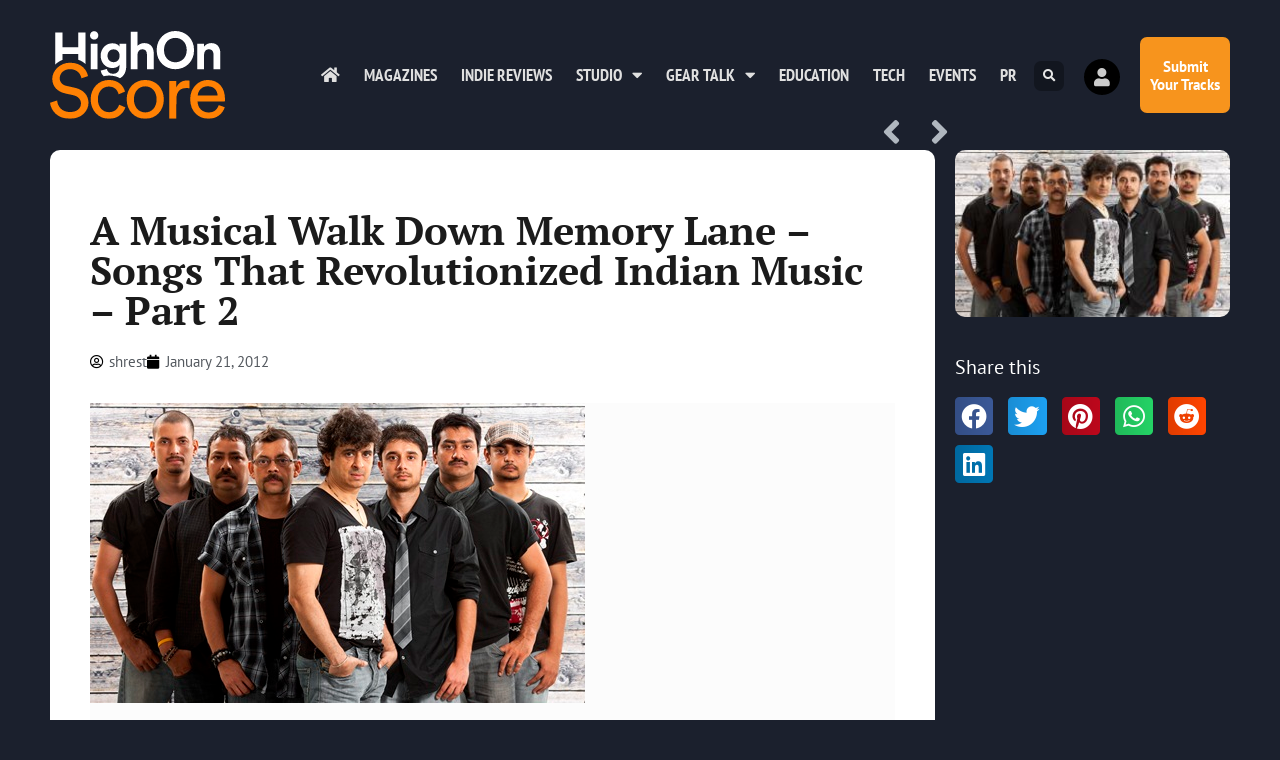

--- FILE ---
content_type: text/html; charset=UTF-8
request_url: https://highonscore.com/a-musical-walk-down-memory-lane-songs-that-revolutionized-indian-music-part-2/
body_size: 22019
content:
<!doctype html>
<html lang="en-GB" prefix="og: https://ogp.me/ns#">
<head>
	<meta charset="UTF-8">
	<meta name="viewport" content="width=device-width, initial-scale=1">
	<link rel="profile" href="https://gmpg.org/xfn/11">
		<style>img:is([sizes="auto" i], [sizes^="auto," i]) { contain-intrinsic-size: 3000px 1500px }</style>
	
<!-- Search Engine Optimization by Rank Math - https://rankmath.com/ -->
<title>A Musical Walk Down Memory Lane - Songs That Revolutionized Indian Music - Part 2 - Highonscore | The Score Magazine</title>
<meta name="description" content="Final part of the songs which revolutionized Indian Music in the 90s"/>
<meta name="robots" content="follow, index, max-snippet:-1, max-video-preview:-1, max-image-preview:large"/>
<link rel="canonical" href="https://highonscore.com/a-musical-walk-down-memory-lane-songs-that-revolutionized-indian-music-part-2/" />
<meta property="og:locale" content="en_GB" />
<meta property="og:type" content="article" />
<meta property="og:title" content="A Musical Walk Down Memory Lane - Songs That Revolutionized Indian Music - Part 2 - Highonscore | The Score Magazine" />
<meta property="og:description" content="Final part of the songs which revolutionized Indian Music in the 90s" />
<meta property="og:url" content="https://highonscore.com/a-musical-walk-down-memory-lane-songs-that-revolutionized-indian-music-part-2/" />
<meta property="og:site_name" content="Highonscore | The Score Magazine" />
<meta property="article:publisher" content="https://facebook.com/highonscore" />
<meta property="article:tag" content="BOMBAY" />
<meta property="article:tag" content="Indian Music" />
<meta property="article:tag" content="Mumbai" />
<meta property="article:tag" content="Pop" />
<meta property="article:tag" content="Written By Shresht" />
<meta property="article:section" content="Posts" />
<meta property="fb:app_id" content="79928986375" />
<meta property="og:image" content="https://highonscore.com/wp-content/uploads/2012/10/p16joau3cepm07ee13v1odo17cu3-1.jpg" />
<meta property="og:image:secure_url" content="https://highonscore.com/wp-content/uploads/2012/10/p16joau3cepm07ee13v1odo17cu3-1.jpg" />
<meta property="og:image:width" content="495" />
<meta property="og:image:height" content="300" />
<meta property="og:image:alt" content="A Musical Walk Down Memory Lane &#8211; Songs That Revolutionized Indian Music &#8211; Part 2" />
<meta property="og:image:type" content="image/jpeg" />
<meta property="article:published_time" content="2012-01-21T09:23:00+05:30" />
<meta name="twitter:card" content="summary_large_image" />
<meta name="twitter:title" content="A Musical Walk Down Memory Lane - Songs That Revolutionized Indian Music - Part 2 - Highonscore | The Score Magazine" />
<meta name="twitter:description" content="Final part of the songs which revolutionized Indian Music in the 90s" />
<meta name="twitter:site" content="@highonscore" />
<meta name="twitter:creator" content="@highonscore" />
<meta name="twitter:image" content="https://highonscore.com/wp-content/uploads/2012/10/p16joau3cepm07ee13v1odo17cu3-1.jpg" />
<meta name="twitter:label1" content="Written by" />
<meta name="twitter:data1" content="shrest" />
<meta name="twitter:label2" content="Time to read" />
<meta name="twitter:data2" content="3 minutes" />
<script type="application/ld+json" class="rank-math-schema">{"@context":"https://schema.org","@graph":[{"@type":"Organization","@id":"https://highonscore.com/#organization","name":"The Score Magazine","url":"https://highonscore.com","sameAs":["https://facebook.com/highonscore","https://twitter.com/highonscore"],"logo":{"@type":"ImageObject","@id":"https://highonscore.com/#logo","url":"https://highonscore.com/wp-content/uploads/2020/07/Score-Logo-sq.png","contentUrl":"https://highonscore.com/wp-content/uploads/2020/07/Score-Logo-sq.png","caption":"The Score Magazine","inLanguage":"en-GB","width":"512","height":"512"}},{"@type":"WebSite","@id":"https://highonscore.com/#website","url":"https://highonscore.com","name":"The Score Magazine","publisher":{"@id":"https://highonscore.com/#organization"},"inLanguage":"en-GB"},{"@type":"ImageObject","@id":"https://highonscore.com/wp-content/uploads/2012/10/p16joau3cepm07ee13v1odo17cu3_fb-1.jpg","url":"https://highonscore.com/wp-content/uploads/2012/10/p16joau3cepm07ee13v1odo17cu3_fb-1.jpg","width":"280","height":"170","caption":"A Musical Walk Down Memory Lane - Songs That Revolutionized Indian Music - Part 2","inLanguage":"en-GB"},{"@type":"WebPage","@id":"https://highonscore.com/a-musical-walk-down-memory-lane-songs-that-revolutionized-indian-music-part-2/#webpage","url":"https://highonscore.com/a-musical-walk-down-memory-lane-songs-that-revolutionized-indian-music-part-2/","name":"A Musical Walk Down Memory Lane - Songs That Revolutionized Indian Music - Part 2 - Highonscore | The Score Magazine","datePublished":"2012-01-21T09:23:00+05:30","dateModified":"2012-01-21T09:23:00+05:30","isPartOf":{"@id":"https://highonscore.com/#website"},"primaryImageOfPage":{"@id":"https://highonscore.com/wp-content/uploads/2012/10/p16joau3cepm07ee13v1odo17cu3_fb-1.jpg"},"inLanguage":"en-GB"},{"@type":"Person","@id":"https://highonscore.com/author/shrest/","name":"shrest","url":"https://highonscore.com/author/shrest/","image":{"@type":"ImageObject","@id":"https://highonscore.com/wp-content/plugins/ultimate-member/assets/img/default_avatar.jpg","url":"https://highonscore.com/wp-content/plugins/ultimate-member/assets/img/default_avatar.jpg","caption":"shrest","inLanguage":"en-GB"},"worksFor":{"@id":"https://highonscore.com/#organization"}},{"@type":"BlogPosting","headline":"A Musical Walk Down Memory Lane - Songs That Revolutionized Indian Music - Part 2 - Highonscore | The Score","datePublished":"2012-01-21T09:23:00+05:30","dateModified":"2012-01-21T09:23:00+05:30","author":{"@id":"https://highonscore.com/author/shrest/","name":"shrest"},"publisher":{"@id":"https://highonscore.com/#organization"},"description":"Final part of the songs which revolutionized Indian Music in the 90s","name":"A Musical Walk Down Memory Lane - Songs That Revolutionized Indian Music - Part 2 - Highonscore | The Score","@id":"https://highonscore.com/a-musical-walk-down-memory-lane-songs-that-revolutionized-indian-music-part-2/#richSnippet","isPartOf":{"@id":"https://highonscore.com/a-musical-walk-down-memory-lane-songs-that-revolutionized-indian-music-part-2/#webpage"},"image":{"@id":"https://highonscore.com/wp-content/uploads/2012/10/p16joau3cepm07ee13v1odo17cu3_fb-1.jpg"},"inLanguage":"en-GB","mainEntityOfPage":{"@id":"https://highonscore.com/a-musical-walk-down-memory-lane-songs-that-revolutionized-indian-music-part-2/#webpage"}}]}</script>
<!-- /Rank Math WordPress SEO plugin -->

<link rel='dns-prefetch' href='//www.googletagmanager.com' />
<link rel="alternate" type="application/rss+xml" title="Highonscore | The Score Magazine &raquo; Feed" href="https://highonscore.com/feed/" />
<link rel="alternate" type="application/rss+xml" title="Highonscore | The Score Magazine &raquo; Comments Feed" href="https://highonscore.com/comments/feed/" />
<link rel="alternate" type="application/rss+xml" title="Highonscore | The Score Magazine &raquo; A Musical Walk Down Memory Lane &#8211; Songs That Revolutionized Indian Music &#8211; Part 2 Comments Feed" href="https://highonscore.com/a-musical-walk-down-memory-lane-songs-that-revolutionized-indian-music-part-2/feed/" />
<script>
window._wpemojiSettings = {"baseUrl":"https:\/\/s.w.org\/images\/core\/emoji\/16.0.1\/72x72\/","ext":".png","svgUrl":"https:\/\/s.w.org\/images\/core\/emoji\/16.0.1\/svg\/","svgExt":".svg","source":{"concatemoji":"https:\/\/highonscore.com\/wp-includes\/js\/wp-emoji-release.min.js?ver=6.8.3"}};
/*! This file is auto-generated */
!function(s,n){var o,i,e;function c(e){try{var t={supportTests:e,timestamp:(new Date).valueOf()};sessionStorage.setItem(o,JSON.stringify(t))}catch(e){}}function p(e,t,n){e.clearRect(0,0,e.canvas.width,e.canvas.height),e.fillText(t,0,0);var t=new Uint32Array(e.getImageData(0,0,e.canvas.width,e.canvas.height).data),a=(e.clearRect(0,0,e.canvas.width,e.canvas.height),e.fillText(n,0,0),new Uint32Array(e.getImageData(0,0,e.canvas.width,e.canvas.height).data));return t.every(function(e,t){return e===a[t]})}function u(e,t){e.clearRect(0,0,e.canvas.width,e.canvas.height),e.fillText(t,0,0);for(var n=e.getImageData(16,16,1,1),a=0;a<n.data.length;a++)if(0!==n.data[a])return!1;return!0}function f(e,t,n,a){switch(t){case"flag":return n(e,"\ud83c\udff3\ufe0f\u200d\u26a7\ufe0f","\ud83c\udff3\ufe0f\u200b\u26a7\ufe0f")?!1:!n(e,"\ud83c\udde8\ud83c\uddf6","\ud83c\udde8\u200b\ud83c\uddf6")&&!n(e,"\ud83c\udff4\udb40\udc67\udb40\udc62\udb40\udc65\udb40\udc6e\udb40\udc67\udb40\udc7f","\ud83c\udff4\u200b\udb40\udc67\u200b\udb40\udc62\u200b\udb40\udc65\u200b\udb40\udc6e\u200b\udb40\udc67\u200b\udb40\udc7f");case"emoji":return!a(e,"\ud83e\udedf")}return!1}function g(e,t,n,a){var r="undefined"!=typeof WorkerGlobalScope&&self instanceof WorkerGlobalScope?new OffscreenCanvas(300,150):s.createElement("canvas"),o=r.getContext("2d",{willReadFrequently:!0}),i=(o.textBaseline="top",o.font="600 32px Arial",{});return e.forEach(function(e){i[e]=t(o,e,n,a)}),i}function t(e){var t=s.createElement("script");t.src=e,t.defer=!0,s.head.appendChild(t)}"undefined"!=typeof Promise&&(o="wpEmojiSettingsSupports",i=["flag","emoji"],n.supports={everything:!0,everythingExceptFlag:!0},e=new Promise(function(e){s.addEventListener("DOMContentLoaded",e,{once:!0})}),new Promise(function(t){var n=function(){try{var e=JSON.parse(sessionStorage.getItem(o));if("object"==typeof e&&"number"==typeof e.timestamp&&(new Date).valueOf()<e.timestamp+604800&&"object"==typeof e.supportTests)return e.supportTests}catch(e){}return null}();if(!n){if("undefined"!=typeof Worker&&"undefined"!=typeof OffscreenCanvas&&"undefined"!=typeof URL&&URL.createObjectURL&&"undefined"!=typeof Blob)try{var e="postMessage("+g.toString()+"("+[JSON.stringify(i),f.toString(),p.toString(),u.toString()].join(",")+"));",a=new Blob([e],{type:"text/javascript"}),r=new Worker(URL.createObjectURL(a),{name:"wpTestEmojiSupports"});return void(r.onmessage=function(e){c(n=e.data),r.terminate(),t(n)})}catch(e){}c(n=g(i,f,p,u))}t(n)}).then(function(e){for(var t in e)n.supports[t]=e[t],n.supports.everything=n.supports.everything&&n.supports[t],"flag"!==t&&(n.supports.everythingExceptFlag=n.supports.everythingExceptFlag&&n.supports[t]);n.supports.everythingExceptFlag=n.supports.everythingExceptFlag&&!n.supports.flag,n.DOMReady=!1,n.readyCallback=function(){n.DOMReady=!0}}).then(function(){return e}).then(function(){var e;n.supports.everything||(n.readyCallback(),(e=n.source||{}).concatemoji?t(e.concatemoji):e.wpemoji&&e.twemoji&&(t(e.twemoji),t(e.wpemoji)))}))}((window,document),window._wpemojiSettings);
</script>
<style id='wp-emoji-styles-inline-css'>

	img.wp-smiley, img.emoji {
		display: inline !important;
		border: none !important;
		box-shadow: none !important;
		height: 1em !important;
		width: 1em !important;
		margin: 0 0.07em !important;
		vertical-align: -0.1em !important;
		background: none !important;
		padding: 0 !important;
	}
</style>
<link rel='stylesheet' id='wp-block-library-css' href='https://highonscore.com/wp-includes/css/dist/block-library/style.min.css?ver=6.8.3' media='all' />
<style id='global-styles-inline-css'>
:root{--wp--preset--aspect-ratio--square: 1;--wp--preset--aspect-ratio--4-3: 4/3;--wp--preset--aspect-ratio--3-4: 3/4;--wp--preset--aspect-ratio--3-2: 3/2;--wp--preset--aspect-ratio--2-3: 2/3;--wp--preset--aspect-ratio--16-9: 16/9;--wp--preset--aspect-ratio--9-16: 9/16;--wp--preset--color--black: #000000;--wp--preset--color--cyan-bluish-gray: #abb8c3;--wp--preset--color--white: #ffffff;--wp--preset--color--pale-pink: #f78da7;--wp--preset--color--vivid-red: #cf2e2e;--wp--preset--color--luminous-vivid-orange: #ff6900;--wp--preset--color--luminous-vivid-amber: #fcb900;--wp--preset--color--light-green-cyan: #7bdcb5;--wp--preset--color--vivid-green-cyan: #00d084;--wp--preset--color--pale-cyan-blue: #8ed1fc;--wp--preset--color--vivid-cyan-blue: #0693e3;--wp--preset--color--vivid-purple: #9b51e0;--wp--preset--gradient--vivid-cyan-blue-to-vivid-purple: linear-gradient(135deg,rgba(6,147,227,1) 0%,rgb(155,81,224) 100%);--wp--preset--gradient--light-green-cyan-to-vivid-green-cyan: linear-gradient(135deg,rgb(122,220,180) 0%,rgb(0,208,130) 100%);--wp--preset--gradient--luminous-vivid-amber-to-luminous-vivid-orange: linear-gradient(135deg,rgba(252,185,0,1) 0%,rgba(255,105,0,1) 100%);--wp--preset--gradient--luminous-vivid-orange-to-vivid-red: linear-gradient(135deg,rgba(255,105,0,1) 0%,rgb(207,46,46) 100%);--wp--preset--gradient--very-light-gray-to-cyan-bluish-gray: linear-gradient(135deg,rgb(238,238,238) 0%,rgb(169,184,195) 100%);--wp--preset--gradient--cool-to-warm-spectrum: linear-gradient(135deg,rgb(74,234,220) 0%,rgb(151,120,209) 20%,rgb(207,42,186) 40%,rgb(238,44,130) 60%,rgb(251,105,98) 80%,rgb(254,248,76) 100%);--wp--preset--gradient--blush-light-purple: linear-gradient(135deg,rgb(255,206,236) 0%,rgb(152,150,240) 100%);--wp--preset--gradient--blush-bordeaux: linear-gradient(135deg,rgb(254,205,165) 0%,rgb(254,45,45) 50%,rgb(107,0,62) 100%);--wp--preset--gradient--luminous-dusk: linear-gradient(135deg,rgb(255,203,112) 0%,rgb(199,81,192) 50%,rgb(65,88,208) 100%);--wp--preset--gradient--pale-ocean: linear-gradient(135deg,rgb(255,245,203) 0%,rgb(182,227,212) 50%,rgb(51,167,181) 100%);--wp--preset--gradient--electric-grass: linear-gradient(135deg,rgb(202,248,128) 0%,rgb(113,206,126) 100%);--wp--preset--gradient--midnight: linear-gradient(135deg,rgb(2,3,129) 0%,rgb(40,116,252) 100%);--wp--preset--font-size--small: 13px;--wp--preset--font-size--medium: 20px;--wp--preset--font-size--large: 36px;--wp--preset--font-size--x-large: 42px;--wp--preset--spacing--20: 0.44rem;--wp--preset--spacing--30: 0.67rem;--wp--preset--spacing--40: 1rem;--wp--preset--spacing--50: 1.5rem;--wp--preset--spacing--60: 2.25rem;--wp--preset--spacing--70: 3.38rem;--wp--preset--spacing--80: 5.06rem;--wp--preset--shadow--natural: 6px 6px 9px rgba(0, 0, 0, 0.2);--wp--preset--shadow--deep: 12px 12px 50px rgba(0, 0, 0, 0.4);--wp--preset--shadow--sharp: 6px 6px 0px rgba(0, 0, 0, 0.2);--wp--preset--shadow--outlined: 6px 6px 0px -3px rgba(255, 255, 255, 1), 6px 6px rgba(0, 0, 0, 1);--wp--preset--shadow--crisp: 6px 6px 0px rgba(0, 0, 0, 1);}:root { --wp--style--global--content-size: 800px;--wp--style--global--wide-size: 1200px; }:where(body) { margin: 0; }.wp-site-blocks > .alignleft { float: left; margin-right: 2em; }.wp-site-blocks > .alignright { float: right; margin-left: 2em; }.wp-site-blocks > .aligncenter { justify-content: center; margin-left: auto; margin-right: auto; }:where(.wp-site-blocks) > * { margin-block-start: 24px; margin-block-end: 0; }:where(.wp-site-blocks) > :first-child { margin-block-start: 0; }:where(.wp-site-blocks) > :last-child { margin-block-end: 0; }:root { --wp--style--block-gap: 24px; }:root :where(.is-layout-flow) > :first-child{margin-block-start: 0;}:root :where(.is-layout-flow) > :last-child{margin-block-end: 0;}:root :where(.is-layout-flow) > *{margin-block-start: 24px;margin-block-end: 0;}:root :where(.is-layout-constrained) > :first-child{margin-block-start: 0;}:root :where(.is-layout-constrained) > :last-child{margin-block-end: 0;}:root :where(.is-layout-constrained) > *{margin-block-start: 24px;margin-block-end: 0;}:root :where(.is-layout-flex){gap: 24px;}:root :where(.is-layout-grid){gap: 24px;}.is-layout-flow > .alignleft{float: left;margin-inline-start: 0;margin-inline-end: 2em;}.is-layout-flow > .alignright{float: right;margin-inline-start: 2em;margin-inline-end: 0;}.is-layout-flow > .aligncenter{margin-left: auto !important;margin-right: auto !important;}.is-layout-constrained > .alignleft{float: left;margin-inline-start: 0;margin-inline-end: 2em;}.is-layout-constrained > .alignright{float: right;margin-inline-start: 2em;margin-inline-end: 0;}.is-layout-constrained > .aligncenter{margin-left: auto !important;margin-right: auto !important;}.is-layout-constrained > :where(:not(.alignleft):not(.alignright):not(.alignfull)){max-width: var(--wp--style--global--content-size);margin-left: auto !important;margin-right: auto !important;}.is-layout-constrained > .alignwide{max-width: var(--wp--style--global--wide-size);}body .is-layout-flex{display: flex;}.is-layout-flex{flex-wrap: wrap;align-items: center;}.is-layout-flex > :is(*, div){margin: 0;}body .is-layout-grid{display: grid;}.is-layout-grid > :is(*, div){margin: 0;}body{padding-top: 0px;padding-right: 0px;padding-bottom: 0px;padding-left: 0px;}a:where(:not(.wp-element-button)){text-decoration: underline;}:root :where(.wp-element-button, .wp-block-button__link){background-color: #32373c;border-width: 0;color: #fff;font-family: inherit;font-size: inherit;line-height: inherit;padding: calc(0.667em + 2px) calc(1.333em + 2px);text-decoration: none;}.has-black-color{color: var(--wp--preset--color--black) !important;}.has-cyan-bluish-gray-color{color: var(--wp--preset--color--cyan-bluish-gray) !important;}.has-white-color{color: var(--wp--preset--color--white) !important;}.has-pale-pink-color{color: var(--wp--preset--color--pale-pink) !important;}.has-vivid-red-color{color: var(--wp--preset--color--vivid-red) !important;}.has-luminous-vivid-orange-color{color: var(--wp--preset--color--luminous-vivid-orange) !important;}.has-luminous-vivid-amber-color{color: var(--wp--preset--color--luminous-vivid-amber) !important;}.has-light-green-cyan-color{color: var(--wp--preset--color--light-green-cyan) !important;}.has-vivid-green-cyan-color{color: var(--wp--preset--color--vivid-green-cyan) !important;}.has-pale-cyan-blue-color{color: var(--wp--preset--color--pale-cyan-blue) !important;}.has-vivid-cyan-blue-color{color: var(--wp--preset--color--vivid-cyan-blue) !important;}.has-vivid-purple-color{color: var(--wp--preset--color--vivid-purple) !important;}.has-black-background-color{background-color: var(--wp--preset--color--black) !important;}.has-cyan-bluish-gray-background-color{background-color: var(--wp--preset--color--cyan-bluish-gray) !important;}.has-white-background-color{background-color: var(--wp--preset--color--white) !important;}.has-pale-pink-background-color{background-color: var(--wp--preset--color--pale-pink) !important;}.has-vivid-red-background-color{background-color: var(--wp--preset--color--vivid-red) !important;}.has-luminous-vivid-orange-background-color{background-color: var(--wp--preset--color--luminous-vivid-orange) !important;}.has-luminous-vivid-amber-background-color{background-color: var(--wp--preset--color--luminous-vivid-amber) !important;}.has-light-green-cyan-background-color{background-color: var(--wp--preset--color--light-green-cyan) !important;}.has-vivid-green-cyan-background-color{background-color: var(--wp--preset--color--vivid-green-cyan) !important;}.has-pale-cyan-blue-background-color{background-color: var(--wp--preset--color--pale-cyan-blue) !important;}.has-vivid-cyan-blue-background-color{background-color: var(--wp--preset--color--vivid-cyan-blue) !important;}.has-vivid-purple-background-color{background-color: var(--wp--preset--color--vivid-purple) !important;}.has-black-border-color{border-color: var(--wp--preset--color--black) !important;}.has-cyan-bluish-gray-border-color{border-color: var(--wp--preset--color--cyan-bluish-gray) !important;}.has-white-border-color{border-color: var(--wp--preset--color--white) !important;}.has-pale-pink-border-color{border-color: var(--wp--preset--color--pale-pink) !important;}.has-vivid-red-border-color{border-color: var(--wp--preset--color--vivid-red) !important;}.has-luminous-vivid-orange-border-color{border-color: var(--wp--preset--color--luminous-vivid-orange) !important;}.has-luminous-vivid-amber-border-color{border-color: var(--wp--preset--color--luminous-vivid-amber) !important;}.has-light-green-cyan-border-color{border-color: var(--wp--preset--color--light-green-cyan) !important;}.has-vivid-green-cyan-border-color{border-color: var(--wp--preset--color--vivid-green-cyan) !important;}.has-pale-cyan-blue-border-color{border-color: var(--wp--preset--color--pale-cyan-blue) !important;}.has-vivid-cyan-blue-border-color{border-color: var(--wp--preset--color--vivid-cyan-blue) !important;}.has-vivid-purple-border-color{border-color: var(--wp--preset--color--vivid-purple) !important;}.has-vivid-cyan-blue-to-vivid-purple-gradient-background{background: var(--wp--preset--gradient--vivid-cyan-blue-to-vivid-purple) !important;}.has-light-green-cyan-to-vivid-green-cyan-gradient-background{background: var(--wp--preset--gradient--light-green-cyan-to-vivid-green-cyan) !important;}.has-luminous-vivid-amber-to-luminous-vivid-orange-gradient-background{background: var(--wp--preset--gradient--luminous-vivid-amber-to-luminous-vivid-orange) !important;}.has-luminous-vivid-orange-to-vivid-red-gradient-background{background: var(--wp--preset--gradient--luminous-vivid-orange-to-vivid-red) !important;}.has-very-light-gray-to-cyan-bluish-gray-gradient-background{background: var(--wp--preset--gradient--very-light-gray-to-cyan-bluish-gray) !important;}.has-cool-to-warm-spectrum-gradient-background{background: var(--wp--preset--gradient--cool-to-warm-spectrum) !important;}.has-blush-light-purple-gradient-background{background: var(--wp--preset--gradient--blush-light-purple) !important;}.has-blush-bordeaux-gradient-background{background: var(--wp--preset--gradient--blush-bordeaux) !important;}.has-luminous-dusk-gradient-background{background: var(--wp--preset--gradient--luminous-dusk) !important;}.has-pale-ocean-gradient-background{background: var(--wp--preset--gradient--pale-ocean) !important;}.has-electric-grass-gradient-background{background: var(--wp--preset--gradient--electric-grass) !important;}.has-midnight-gradient-background{background: var(--wp--preset--gradient--midnight) !important;}.has-small-font-size{font-size: var(--wp--preset--font-size--small) !important;}.has-medium-font-size{font-size: var(--wp--preset--font-size--medium) !important;}.has-large-font-size{font-size: var(--wp--preset--font-size--large) !important;}.has-x-large-font-size{font-size: var(--wp--preset--font-size--x-large) !important;}
:root :where(.wp-block-pullquote){font-size: 1.5em;line-height: 1.6;}
</style>
<link rel='stylesheet' id='hello-elementor-css' href='https://highonscore.com/wp-content/themes/hello-elementor/assets/css/reset.css?ver=3.4.4' media='all' />
<link rel='stylesheet' id='hello-elementor-theme-style-css' href='https://highonscore.com/wp-content/themes/hello-elementor/assets/css/theme.css?ver=3.4.4' media='all' />
<link rel='stylesheet' id='hello-elementor-header-footer-css' href='https://highonscore.com/wp-content/themes/hello-elementor/assets/css/header-footer.css?ver=3.4.4' media='all' />
<link rel='stylesheet' id='elementor-frontend-css' href='https://highonscore.com/wp-content/plugins/elementor/assets/css/frontend.min.css?ver=3.34.0' media='all' />
<link rel='stylesheet' id='widget-image-css' href='https://highonscore.com/wp-content/plugins/elementor/assets/css/widget-image.min.css?ver=3.34.0' media='all' />
<link rel='stylesheet' id='widget-nav-menu-css' href='https://highonscore.com/wp-content/plugins/elementor-pro/assets/css/widget-nav-menu.min.css?ver=3.29.2' media='all' />
<link rel='stylesheet' id='widget-search-form-css' href='https://highonscore.com/wp-content/plugins/elementor-pro/assets/css/widget-search-form.min.css?ver=3.29.2' media='all' />
<link rel='stylesheet' id='elementor-icons-shared-0-css' href='https://highonscore.com/wp-content/plugins/elementor/assets/lib/font-awesome/css/fontawesome.min.css?ver=5.15.3' media='all' />
<link rel='stylesheet' id='elementor-icons-fa-solid-css' href='https://highonscore.com/wp-content/plugins/elementor/assets/lib/font-awesome/css/solid.min.css?ver=5.15.3' media='all' />
<link rel='stylesheet' id='e-animation-grow-css' href='https://highonscore.com/wp-content/plugins/elementor/assets/lib/animations/styles/e-animation-grow.min.css?ver=3.34.0' media='all' />
<link rel='stylesheet' id='e-animation-fadeInRight-css' href='https://highonscore.com/wp-content/plugins/elementor/assets/lib/animations/styles/fadeInRight.min.css?ver=3.34.0' media='all' />
<link rel='stylesheet' id='widget-heading-css' href='https://highonscore.com/wp-content/plugins/elementor/assets/css/widget-heading.min.css?ver=3.34.0' media='all' />
<link rel='stylesheet' id='e-animation-fadeInUp-css' href='https://highonscore.com/wp-content/plugins/elementor/assets/lib/animations/styles/fadeInUp.min.css?ver=3.34.0' media='all' />
<link rel='stylesheet' id='widget-form-css' href='https://highonscore.com/wp-content/plugins/elementor-pro/assets/css/widget-form.min.css?ver=3.29.2' media='all' />
<link rel='stylesheet' id='widget-icon-list-css' href='https://highonscore.com/wp-content/plugins/elementor/assets/css/widget-icon-list.min.css?ver=3.34.0' media='all' />
<link rel='stylesheet' id='widget-social-icons-css' href='https://highonscore.com/wp-content/plugins/elementor/assets/css/widget-social-icons.min.css?ver=3.34.0' media='all' />
<link rel='stylesheet' id='e-apple-webkit-css' href='https://highonscore.com/wp-content/plugins/elementor/assets/css/conditionals/apple-webkit.min.css?ver=3.34.0' media='all' />
<link rel='stylesheet' id='widget-post-navigation-css' href='https://highonscore.com/wp-content/plugins/elementor-pro/assets/css/widget-post-navigation.min.css?ver=3.29.2' media='all' />
<link rel='stylesheet' id='widget-post-info-css' href='https://highonscore.com/wp-content/plugins/elementor-pro/assets/css/widget-post-info.min.css?ver=3.29.2' media='all' />
<link rel='stylesheet' id='elementor-icons-fa-regular-css' href='https://highonscore.com/wp-content/plugins/elementor/assets/lib/font-awesome/css/regular.min.css?ver=5.15.3' media='all' />
<link rel='stylesheet' id='widget-divider-css' href='https://highonscore.com/wp-content/plugins/elementor/assets/css/widget-divider.min.css?ver=3.34.0' media='all' />
<link rel='stylesheet' id='widget-posts-css' href='https://highonscore.com/wp-content/plugins/elementor-pro/assets/css/widget-posts.min.css?ver=3.29.2' media='all' />
<link rel='stylesheet' id='widget-share-buttons-css' href='https://highonscore.com/wp-content/plugins/elementor-pro/assets/css/widget-share-buttons.min.css?ver=3.29.2' media='all' />
<link rel='stylesheet' id='elementor-icons-fa-brands-css' href='https://highonscore.com/wp-content/plugins/elementor/assets/lib/font-awesome/css/brands.min.css?ver=5.15.3' media='all' />
<link rel='stylesheet' id='e-animation-slideInRight-css' href='https://highonscore.com/wp-content/plugins/elementor/assets/lib/animations/styles/slideInRight.min.css?ver=3.34.0' media='all' />
<link rel='stylesheet' id='e-popup-css' href='https://highonscore.com/wp-content/plugins/elementor-pro/assets/css/conditionals/popup.min.css?ver=3.29.2' media='all' />
<link rel='stylesheet' id='widget-icon-box-css' href='https://highonscore.com/wp-content/plugins/elementor/assets/css/widget-icon-box.min.css?ver=3.34.0' media='all' />
<link rel='stylesheet' id='e-animation-slideInUp-css' href='https://highonscore.com/wp-content/plugins/elementor/assets/lib/animations/styles/slideInUp.min.css?ver=3.34.0' media='all' />
<link rel='stylesheet' id='elementor-icons-css' href='https://highonscore.com/wp-content/plugins/elementor/assets/lib/eicons/css/elementor-icons.min.css?ver=5.45.0' media='all' />
<link rel='stylesheet' id='elementor-post-9946-css' href='https://highonscore.com/wp-content/uploads/elementor/css/post-9946.css?ver=1766817240' media='all' />
<link rel='stylesheet' id='elementor-post-9948-css' href='https://highonscore.com/wp-content/uploads/elementor/css/post-9948.css?ver=1766817240' media='all' />
<link rel='stylesheet' id='elementor-post-10207-css' href='https://highonscore.com/wp-content/uploads/elementor/css/post-10207.css?ver=1766817240' media='all' />
<link rel='stylesheet' id='elementor-post-9947-css' href='https://highonscore.com/wp-content/uploads/elementor/css/post-9947.css?ver=1766817262' media='all' />
<link rel='stylesheet' id='elementor-post-10985-css' href='https://highonscore.com/wp-content/uploads/elementor/css/post-10985.css?ver=1766817240' media='all' />
<link rel='stylesheet' id='elementor-post-10198-css' href='https://highonscore.com/wp-content/uploads/elementor/css/post-10198.css?ver=1766817240' media='all' />
<link rel='stylesheet' id='um_modal-css' href='https://highonscore.com/wp-content/plugins/ultimate-member/assets/css/um-modal.min.css?ver=2.11.1' media='all' />
<link rel='stylesheet' id='um_ui-css' href='https://highonscore.com/wp-content/plugins/ultimate-member/assets/libs/jquery-ui/jquery-ui.min.css?ver=1.13.2' media='all' />
<link rel='stylesheet' id='um_tipsy-css' href='https://highonscore.com/wp-content/plugins/ultimate-member/assets/libs/tipsy/tipsy.min.css?ver=1.0.0a' media='all' />
<link rel='stylesheet' id='um_raty-css' href='https://highonscore.com/wp-content/plugins/ultimate-member/assets/libs/raty/um-raty.min.css?ver=2.6.0' media='all' />
<link rel='stylesheet' id='select2-css' href='https://highonscore.com/wp-content/plugins/ultimate-member/assets/libs/select2/select2.min.css?ver=4.0.13' media='all' />
<link rel='stylesheet' id='um_fileupload-css' href='https://highonscore.com/wp-content/plugins/ultimate-member/assets/css/um-fileupload.min.css?ver=2.11.1' media='all' />
<link rel='stylesheet' id='um_confirm-css' href='https://highonscore.com/wp-content/plugins/ultimate-member/assets/libs/um-confirm/um-confirm.min.css?ver=1.0' media='all' />
<link rel='stylesheet' id='um_datetime-css' href='https://highonscore.com/wp-content/plugins/ultimate-member/assets/libs/pickadate/default.min.css?ver=3.6.2' media='all' />
<link rel='stylesheet' id='um_datetime_date-css' href='https://highonscore.com/wp-content/plugins/ultimate-member/assets/libs/pickadate/default.date.min.css?ver=3.6.2' media='all' />
<link rel='stylesheet' id='um_datetime_time-css' href='https://highonscore.com/wp-content/plugins/ultimate-member/assets/libs/pickadate/default.time.min.css?ver=3.6.2' media='all' />
<link rel='stylesheet' id='um_fonticons_ii-css' href='https://highonscore.com/wp-content/plugins/ultimate-member/assets/libs/legacy/fonticons/fonticons-ii.min.css?ver=2.11.1' media='all' />
<link rel='stylesheet' id='um_fonticons_fa-css' href='https://highonscore.com/wp-content/plugins/ultimate-member/assets/libs/legacy/fonticons/fonticons-fa.min.css?ver=2.11.1' media='all' />
<link rel='stylesheet' id='um_fontawesome-css' href='https://highonscore.com/wp-content/plugins/ultimate-member/assets/css/um-fontawesome.min.css?ver=6.5.2' media='all' />
<link rel='stylesheet' id='um_common-css' href='https://highonscore.com/wp-content/plugins/ultimate-member/assets/css/common.min.css?ver=2.11.1' media='all' />
<link rel='stylesheet' id='um_responsive-css' href='https://highonscore.com/wp-content/plugins/ultimate-member/assets/css/um-responsive.min.css?ver=2.11.1' media='all' />
<link rel='stylesheet' id='um_styles-css' href='https://highonscore.com/wp-content/plugins/ultimate-member/assets/css/um-styles.min.css?ver=2.11.1' media='all' />
<link rel='stylesheet' id='um_crop-css' href='https://highonscore.com/wp-content/plugins/ultimate-member/assets/libs/cropper/cropper.min.css?ver=1.6.1' media='all' />
<link rel='stylesheet' id='um_profile-css' href='https://highonscore.com/wp-content/plugins/ultimate-member/assets/css/um-profile.min.css?ver=2.11.1' media='all' />
<link rel='stylesheet' id='um_account-css' href='https://highonscore.com/wp-content/plugins/ultimate-member/assets/css/um-account.min.css?ver=2.11.1' media='all' />
<link rel='stylesheet' id='um_misc-css' href='https://highonscore.com/wp-content/plugins/ultimate-member/assets/css/um-misc.min.css?ver=2.11.1' media='all' />
<link rel='stylesheet' id='um_default_css-css' href='https://highonscore.com/wp-content/plugins/ultimate-member/assets/css/um-old-default.min.css?ver=2.11.1' media='all' />
<link rel='stylesheet' id='ecs-styles-css' href='https://highonscore.com/wp-content/plugins/ele-custom-skin/assets/css/ecs-style.css?ver=3.1.9' media='all' />
<link rel='stylesheet' id='elementor-post-10508-css' href='https://highonscore.com/wp-content/uploads/elementor/css/post-10508.css?ver=1592862663' media='all' />
<link rel='stylesheet' id='elementor-post-10596-css' href='https://highonscore.com/wp-content/uploads/elementor/css/post-10596.css?ver=1659976280' media='all' />
<link rel='stylesheet' id='elementor-post-10771-css' href='https://highonscore.com/wp-content/uploads/elementor/css/post-10771.css?ver=1641514280' media='all' />
<link rel='stylesheet' id='elementor-post-10864-css' href='https://highonscore.com/wp-content/uploads/elementor/css/post-10864.css?ver=1593197428' media='all' />
<link rel='stylesheet' id='elementor-gf-local-roboto-css' href='https://highonscore.com/wp-content/uploads/elementor/google-fonts/css/roboto.css?ver=1750355257' media='all' />
<link rel='stylesheet' id='elementor-gf-local-robotoslab-css' href='https://highonscore.com/wp-content/uploads/elementor/google-fonts/css/robotoslab.css?ver=1750355270' media='all' />
<link rel='stylesheet' id='elementor-gf-local-ptsans-css' href='https://highonscore.com/wp-content/uploads/elementor/google-fonts/css/ptsans.css?ver=1750355274' media='all' />
<link rel='stylesheet' id='elementor-gf-local-ptserif-css' href='https://highonscore.com/wp-content/uploads/elementor/google-fonts/css/ptserif.css?ver=1750355277' media='all' />
<link rel='stylesheet' id='elementor-gf-local-ptsansnarrow-css' href='https://highonscore.com/wp-content/uploads/elementor/google-fonts/css/ptsansnarrow.css?ver=1750355278' media='all' />
<link rel='stylesheet' id='elementor-gf-local-viga-css' href='https://highonscore.com/wp-content/uploads/elementor/google-fonts/css/viga.css?ver=1750355279' media='all' />
<script src="https://highonscore.com/wp-includes/js/jquery/jquery.min.js?ver=3.7.1" id="jquery-core-js"></script>
<script src="https://highonscore.com/wp-includes/js/jquery/jquery-migrate.min.js?ver=3.4.1" id="jquery-migrate-js"></script>

<!-- Google tag (gtag.js) snippet added by Site Kit -->
<!-- Google Analytics snippet added by Site Kit -->
<script src="https://www.googletagmanager.com/gtag/js?id=GT-MKTR6J7" id="google_gtagjs-js" async></script>
<script id="google_gtagjs-js-after">
window.dataLayer = window.dataLayer || [];function gtag(){dataLayer.push(arguments);}
gtag("set","linker",{"domains":["highonscore.com"]});
gtag("js", new Date());
gtag("set", "developer_id.dZTNiMT", true);
gtag("config", "GT-MKTR6J7");
 window._googlesitekit = window._googlesitekit || {}; window._googlesitekit.throttledEvents = []; window._googlesitekit.gtagEvent = (name, data) => { var key = JSON.stringify( { name, data } ); if ( !! window._googlesitekit.throttledEvents[ key ] ) { return; } window._googlesitekit.throttledEvents[ key ] = true; setTimeout( () => { delete window._googlesitekit.throttledEvents[ key ]; }, 5 ); gtag( "event", name, { ...data, event_source: "site-kit" } ); };
</script>
<script id="ecs_ajax_load-js-extra">
var ecs_ajax_params = {"ajaxurl":"https:\/\/highonscore.com\/wp-admin\/admin-ajax.php","posts":"{\"page\":0,\"name\":\"a-musical-walk-down-memory-lane-songs-that-revolutionized-indian-music-part-2\",\"error\":\"\",\"m\":\"\",\"p\":0,\"post_parent\":\"\",\"subpost\":\"\",\"subpost_id\":\"\",\"attachment\":\"\",\"attachment_id\":0,\"pagename\":\"\",\"page_id\":0,\"second\":\"\",\"minute\":\"\",\"hour\":\"\",\"day\":0,\"monthnum\":0,\"year\":0,\"w\":0,\"category_name\":\"\",\"tag\":\"\",\"cat\":\"\",\"tag_id\":\"\",\"author\":\"\",\"author_name\":\"\",\"feed\":\"\",\"tb\":\"\",\"paged\":0,\"meta_key\":\"\",\"meta_value\":\"\",\"preview\":\"\",\"s\":\"\",\"sentence\":\"\",\"title\":\"\",\"fields\":\"all\",\"menu_order\":\"\",\"embed\":\"\",\"category__in\":[],\"category__not_in\":[],\"category__and\":[],\"post__in\":[],\"post__not_in\":[],\"post_name__in\":[],\"tag__in\":[],\"tag__not_in\":[],\"tag__and\":[],\"tag_slug__in\":[],\"tag_slug__and\":[],\"post_parent__in\":[],\"post_parent__not_in\":[],\"author__in\":[],\"author__not_in\":[],\"search_columns\":[],\"ignore_sticky_posts\":false,\"suppress_filters\":false,\"cache_results\":true,\"update_post_term_cache\":true,\"update_menu_item_cache\":false,\"lazy_load_term_meta\":true,\"update_post_meta_cache\":true,\"post_type\":\"\",\"posts_per_page\":12,\"nopaging\":false,\"comments_per_page\":\"50\",\"no_found_rows\":false,\"order\":\"DESC\"}"};
</script>
<script src="https://highonscore.com/wp-content/plugins/ele-custom-skin/assets/js/ecs_ajax_pagination.js?ver=3.1.9" id="ecs_ajax_load-js"></script>
<script src="https://highonscore.com/wp-content/plugins/ultimate-member/assets/js/um-gdpr.min.js?ver=2.11.1" id="um-gdpr-js"></script>
<script src="https://highonscore.com/wp-content/plugins/ele-custom-skin/assets/js/ecs.js?ver=3.1.9" id="ecs-script-js"></script>
<link rel="https://api.w.org/" href="https://highonscore.com/wp-json/" /><link rel="alternate" title="JSON" type="application/json" href="https://highonscore.com/wp-json/wp/v2/posts/1426" /><link rel="EditURI" type="application/rsd+xml" title="RSD" href="https://highonscore.com/xmlrpc.php?rsd" />
<meta name="generator" content="WordPress 6.8.3" />
<link rel='shortlink' href='https://highonscore.com/?p=1426' />
<link rel="alternate" title="oEmbed (JSON)" type="application/json+oembed" href="https://highonscore.com/wp-json/oembed/1.0/embed?url=https%3A%2F%2Fhighonscore.com%2Fa-musical-walk-down-memory-lane-songs-that-revolutionized-indian-music-part-2%2F" />
<link rel="alternate" title="oEmbed (XML)" type="text/xml+oembed" href="https://highonscore.com/wp-json/oembed/1.0/embed?url=https%3A%2F%2Fhighonscore.com%2Fa-musical-walk-down-memory-lane-songs-that-revolutionized-indian-music-part-2%2F&#038;format=xml" />
<meta name="generator" content="Site Kit by Google 1.168.0" /><meta name="description" content="Final part of the songs which revolutionized Indian Music in the 90s">
<meta name="generator" content="Elementor 3.34.0; features: additional_custom_breakpoints; settings: css_print_method-external, google_font-enabled, font_display-auto">
			<style>
				.e-con.e-parent:nth-of-type(n+4):not(.e-lazyloaded):not(.e-no-lazyload),
				.e-con.e-parent:nth-of-type(n+4):not(.e-lazyloaded):not(.e-no-lazyload) * {
					background-image: none !important;
				}
				@media screen and (max-height: 1024px) {
					.e-con.e-parent:nth-of-type(n+3):not(.e-lazyloaded):not(.e-no-lazyload),
					.e-con.e-parent:nth-of-type(n+3):not(.e-lazyloaded):not(.e-no-lazyload) * {
						background-image: none !important;
					}
				}
				@media screen and (max-height: 640px) {
					.e-con.e-parent:nth-of-type(n+2):not(.e-lazyloaded):not(.e-no-lazyload),
					.e-con.e-parent:nth-of-type(n+2):not(.e-lazyloaded):not(.e-no-lazyload) * {
						background-image: none !important;
					}
				}
			</style>
			<link rel="icon" href="https://highonscore.com/wp-content/uploads/2020/06/cropped-favion-32x32.png" sizes="32x32" />
<link rel="icon" href="https://highonscore.com/wp-content/uploads/2020/06/cropped-favion-192x192.png" sizes="192x192" />
<link rel="apple-touch-icon" href="https://highonscore.com/wp-content/uploads/2020/06/cropped-favion-180x180.png" />
<meta name="msapplication-TileImage" content="https://highonscore.com/wp-content/uploads/2020/06/cropped-favion-270x270.png" />
		<style id="wp-custom-css">
			.indieReviewStatus {
    padding: 15px;
    background: #FAFAFA;
    border: solid 1px #bbb;
    border-radius: 10px;
    margin:15px;
}
.indieReviewStatus h3, .indieReviewStatus h4 {
    font-family: "PT Sans", sans-serif !important;
    font-size: 1.4em !important;
    font-weight: normal !important;
    margin: 0 !important;
}
.indieReviewStatus h4 {
    font-size: 1.2em !important;
    margin-top:5px !important;
}
#um_account_submit_indiereview {
	display: none !important;
}

.um-button br { display:none;}		</style>
		</head>
<body class="wp-singular post-template-default single single-post postid-1426 single-format-standard wp-embed-responsive wp-theme-hello-elementor hello-elementor-default elementor-default elementor-kit-9946 elementor-page-9947">


<a class="skip-link screen-reader-text" href="#content">Skip to content</a>

		<div data-elementor-type="header" data-elementor-id="9948" class="elementor elementor-9948 elementor-location-header" data-elementor-post-type="elementor_library">
					<section class="elementor-section elementor-top-section elementor-element elementor-element-4ec94f5 elementor-section-full_width elementor-section-height-min-height elementor-section-height-default elementor-section-items-middle" data-id="4ec94f5" data-element_type="section" data-settings="{&quot;background_background&quot;:&quot;classic&quot;}">
							<div class="elementor-background-overlay"></div>
							<div class="elementor-container elementor-column-gap-default">
					<div class="elementor-column elementor-col-50 elementor-top-column elementor-element elementor-element-5dfa698" data-id="5dfa698" data-element_type="column" data-settings="{&quot;background_background&quot;:&quot;classic&quot;}">
			<div class="elementor-widget-wrap elementor-element-populated">
						<div class="elementor-element elementor-element-d357c8c elementor-widget__width-auto elementor-widget elementor-widget-image" data-id="d357c8c" data-element_type="widget" data-widget_type="image.default">
				<div class="elementor-widget-container">
																<a href="/">
							<img width="150" height="75" src="https://highonscore.com/wp-content/uploads/2020/06/HighonScore-logo.svg" class="attachment-thumbnail size-thumbnail wp-image-19479" alt="" />								</a>
															</div>
				</div>
					</div>
		</div>
				<div class="elementor-column elementor-col-50 elementor-top-column elementor-element elementor-element-a0568e8 elementor-hidden-tablet elementor-hidden-phone" data-id="a0568e8" data-element_type="column">
			<div class="elementor-widget-wrap elementor-element-populated">
						<div class="elementor-element elementor-element-6710c5c elementor-nav-menu__align-start elementor-widget__width-auto elementor-nav-menu--dropdown-tablet elementor-nav-menu__text-align-aside elementor-nav-menu--toggle elementor-nav-menu--burger elementor-widget elementor-widget-nav-menu" data-id="6710c5c" data-element_type="widget" data-settings="{&quot;layout&quot;:&quot;horizontal&quot;,&quot;submenu_icon&quot;:{&quot;value&quot;:&quot;&lt;i class=\&quot;fas fa-caret-down\&quot;&gt;&lt;\/i&gt;&quot;,&quot;library&quot;:&quot;fa-solid&quot;},&quot;toggle&quot;:&quot;burger&quot;}" data-widget_type="nav-menu.default">
				<div class="elementor-widget-container">
								<nav aria-label="Menu" class="elementor-nav-menu--main elementor-nav-menu__container elementor-nav-menu--layout-horizontal e--pointer-background e--animation-fade">
				<ul id="menu-1-6710c5c" class="elementor-nav-menu"><li class="menu-item menu-item-type-custom menu-item-object-custom menu-item-5084"><a href="/" class="elementor-item"><I class="fas fa-home"></i></a></li>
<li class="menu-item menu-item-type-post_type menu-item-object-page menu-item-10691"><a href="https://highonscore.com/magazines/" class="elementor-item">Magazines</a></li>
<li class="menu-item menu-item-type-taxonomy menu-item-object-category menu-item-10667"><a href="https://highonscore.com/category/indie-reviews/" class="elementor-item">Indie Reviews</a></li>
<li class="menu-item menu-item-type-taxonomy menu-item-object-category menu-item-has-children menu-item-18901"><a href="https://highonscore.com/category/studio/" class="elementor-item">Studio</a>
<ul class="sub-menu elementor-nav-menu--dropdown">
	<li class="menu-item menu-item-type-taxonomy menu-item-object-category menu-item-18902"><a href="https://highonscore.com/category/studio/home-studio/" class="elementor-sub-item">Home Studio</a></li>
	<li class="menu-item menu-item-type-taxonomy menu-item-object-category menu-item-18903"><a href="https://highonscore.com/category/studio/recording-studio/" class="elementor-sub-item">Recording Studio</a></li>
</ul>
</li>
<li class="menu-item menu-item-type-custom menu-item-object-custom menu-item-has-children menu-item-10042"><a class="elementor-item">Gear Talk</a>
<ul class="sub-menu elementor-nav-menu--dropdown">
	<li class="menu-item menu-item-type-taxonomy menu-item-object-category menu-item-10664"><a href="https://highonscore.com/category/pro-audio/" class="elementor-sub-item">Pro Audio</a></li>
	<li class="menu-item menu-item-type-taxonomy menu-item-object-category menu-item-10665"><a href="https://highonscore.com/category/music-instruments/" class="elementor-sub-item">Music Instruments</a></li>
</ul>
</li>
<li class="menu-item menu-item-type-taxonomy menu-item-object-category menu-item-18923"><a href="https://highonscore.com/category/music-education/" class="elementor-item">Education</a></li>
<li class="menu-item menu-item-type-taxonomy menu-item-object-category menu-item-18943"><a href="https://highonscore.com/category/tech/" class="elementor-item">Tech</a></li>
<li class="menu-item menu-item-type-taxonomy menu-item-object-category menu-item-18911"><a href="https://highonscore.com/category/events/" class="elementor-item">Events</a></li>
<li class="menu-item menu-item-type-post_type menu-item-object-page menu-item-18169"><a href="https://highonscore.com/submit-your-pr/" class="elementor-item">PR</a></li>
</ul>			</nav>
					<div class="elementor-menu-toggle" role="button" tabindex="0" aria-label="Menu Toggle" aria-expanded="false">
			<i aria-hidden="true" role="presentation" class="elementor-menu-toggle__icon--open eicon-menu-bar"></i><i aria-hidden="true" role="presentation" class="elementor-menu-toggle__icon--close eicon-close"></i>		</div>
					<nav class="elementor-nav-menu--dropdown elementor-nav-menu__container" aria-hidden="true">
				<ul id="menu-2-6710c5c" class="elementor-nav-menu"><li class="menu-item menu-item-type-custom menu-item-object-custom menu-item-5084"><a href="/" class="elementor-item" tabindex="-1"><I class="fas fa-home"></i></a></li>
<li class="menu-item menu-item-type-post_type menu-item-object-page menu-item-10691"><a href="https://highonscore.com/magazines/" class="elementor-item" tabindex="-1">Magazines</a></li>
<li class="menu-item menu-item-type-taxonomy menu-item-object-category menu-item-10667"><a href="https://highonscore.com/category/indie-reviews/" class="elementor-item" tabindex="-1">Indie Reviews</a></li>
<li class="menu-item menu-item-type-taxonomy menu-item-object-category menu-item-has-children menu-item-18901"><a href="https://highonscore.com/category/studio/" class="elementor-item" tabindex="-1">Studio</a>
<ul class="sub-menu elementor-nav-menu--dropdown">
	<li class="menu-item menu-item-type-taxonomy menu-item-object-category menu-item-18902"><a href="https://highonscore.com/category/studio/home-studio/" class="elementor-sub-item" tabindex="-1">Home Studio</a></li>
	<li class="menu-item menu-item-type-taxonomy menu-item-object-category menu-item-18903"><a href="https://highonscore.com/category/studio/recording-studio/" class="elementor-sub-item" tabindex="-1">Recording Studio</a></li>
</ul>
</li>
<li class="menu-item menu-item-type-custom menu-item-object-custom menu-item-has-children menu-item-10042"><a class="elementor-item" tabindex="-1">Gear Talk</a>
<ul class="sub-menu elementor-nav-menu--dropdown">
	<li class="menu-item menu-item-type-taxonomy menu-item-object-category menu-item-10664"><a href="https://highonscore.com/category/pro-audio/" class="elementor-sub-item" tabindex="-1">Pro Audio</a></li>
	<li class="menu-item menu-item-type-taxonomy menu-item-object-category menu-item-10665"><a href="https://highonscore.com/category/music-instruments/" class="elementor-sub-item" tabindex="-1">Music Instruments</a></li>
</ul>
</li>
<li class="menu-item menu-item-type-taxonomy menu-item-object-category menu-item-18923"><a href="https://highonscore.com/category/music-education/" class="elementor-item" tabindex="-1">Education</a></li>
<li class="menu-item menu-item-type-taxonomy menu-item-object-category menu-item-18943"><a href="https://highonscore.com/category/tech/" class="elementor-item" tabindex="-1">Tech</a></li>
<li class="menu-item menu-item-type-taxonomy menu-item-object-category menu-item-18911"><a href="https://highonscore.com/category/events/" class="elementor-item" tabindex="-1">Events</a></li>
<li class="menu-item menu-item-type-post_type menu-item-object-page menu-item-18169"><a href="https://highonscore.com/submit-your-pr/" class="elementor-item" tabindex="-1">PR</a></li>
</ul>			</nav>
						</div>
				</div>
				<div class="elementor-element elementor-element-c37a835 elementor-search-form--skin-full_screen elementor-widget__width-auto elementor-widget elementor-widget-search-form" data-id="c37a835" data-element_type="widget" data-settings="{&quot;skin&quot;:&quot;full_screen&quot;}" data-widget_type="search-form.default">
				<div class="elementor-widget-container">
							<search role="search">
			<form class="elementor-search-form" action="https://highonscore.com" method="get">
												<div class="elementor-search-form__toggle" role="button" tabindex="0" aria-label="Search">
					<i aria-hidden="true" class="fas fa-search"></i>				</div>
								<div class="elementor-search-form__container">
					<label class="elementor-screen-only" for="elementor-search-form-c37a835">Search</label>

					
					<input id="elementor-search-form-c37a835" placeholder="Search..." class="elementor-search-form__input" type="search" name="s" value="">
					
					
										<div class="dialog-lightbox-close-button dialog-close-button" role="button" tabindex="0" aria-label="Close this search box.">
						<i aria-hidden="true" class="eicon-close"></i>					</div>
									</div>
			</form>
		</search>
						</div>
				</div>
				<div class="elementor-element elementor-element-00e9001 elementor-widget__width-auto elementor-view-stacked elementor-shape-circle elementor-widget elementor-widget-icon" data-id="00e9001" data-element_type="widget" data-widget_type="icon.default">
				<div class="elementor-widget-container">
							<div class="elementor-icon-wrapper">
			<a class="elementor-icon elementor-animation-grow" href="/account/indiereview">
			<i aria-hidden="true" class="fas fa-user"></i>			</a>
		</div>
						</div>
				</div>
				<div class="elementor-element elementor-element-8296c27 elementor-nav-menu__align-center elementor-nav-menu--dropdown-none elementor-widget__width-auto elementor-invisible elementor-widget elementor-widget-nav-menu" data-id="8296c27" data-element_type="widget" data-settings="{&quot;_animation&quot;:&quot;fadeInRight&quot;,&quot;layout&quot;:&quot;horizontal&quot;,&quot;submenu_icon&quot;:{&quot;value&quot;:&quot;&lt;i class=\&quot;fas fa-caret-down\&quot;&gt;&lt;\/i&gt;&quot;,&quot;library&quot;:&quot;fa-solid&quot;}}" data-widget_type="nav-menu.default">
				<div class="elementor-widget-container">
								<nav aria-label="Menu" class="elementor-nav-menu--main elementor-nav-menu__container elementor-nav-menu--layout-horizontal e--pointer-none">
				<ul id="menu-1-8296c27" class="elementor-nav-menu"><li class="menu-item menu-item-type-post_type menu-item-object-page menu-item-10964"><a href="https://highonscore.com/submit-your-tracks/" class="elementor-item">Submit<br>Your Tracks</a></li>
</ul>			</nav>
						<nav class="elementor-nav-menu--dropdown elementor-nav-menu__container" aria-hidden="true">
				<ul id="menu-2-8296c27" class="elementor-nav-menu"><li class="menu-item menu-item-type-post_type menu-item-object-page menu-item-10964"><a href="https://highonscore.com/submit-your-tracks/" class="elementor-item" tabindex="-1">Submit<br>Your Tracks</a></li>
</ul>			</nav>
						</div>
				</div>
					</div>
		</div>
					</div>
		</section>
				<section class="elementor-section elementor-top-section elementor-element elementor-element-79cca56 elementor-section-full_width elementor-section-content-top elementor-hidden-desktop elementor-section-height-default elementor-section-height-default" data-id="79cca56" data-element_type="section" id="mobile-menu" data-settings="{&quot;background_background&quot;:&quot;classic&quot;,&quot;animation_mobile&quot;:&quot;fadeInUp&quot;}">
						<div class="elementor-container elementor-column-gap-default">
					<div class="elementor-column elementor-col-100 elementor-top-column elementor-element elementor-element-516975c" data-id="516975c" data-element_type="column">
			<div class="elementor-widget-wrap elementor-element-populated">
						<div class="elementor-element elementor-element-61fdd9d elementor-widget-mobile__width-auto elementor-view-default elementor-widget elementor-widget-icon" data-id="61fdd9d" data-element_type="widget" data-widget_type="icon.default">
				<div class="elementor-widget-container">
							<div class="elementor-icon-wrapper">
			<a class="elementor-icon" href="#elementor-action%3Aaction%3Dpopup%3Aopen%26settings%3DeyJpZCI6IjEwMTk4IiwidG9nZ2xlIjpmYWxzZX0%3D">
			<i aria-hidden="true" class="fas fa-bars"></i>			</a>
		</div>
						</div>
				</div>
				<div class="elementor-element elementor-element-a7749fb elementor-search-form--skin-full_screen elementor-widget-mobile__width-auto elementor-absolute elementor-widget elementor-widget-search-form" data-id="a7749fb" data-element_type="widget" data-settings="{&quot;skin&quot;:&quot;full_screen&quot;,&quot;_position&quot;:&quot;absolute&quot;}" data-widget_type="search-form.default">
				<div class="elementor-widget-container">
							<search role="search">
			<form class="elementor-search-form" action="https://highonscore.com" method="get">
												<div class="elementor-search-form__toggle" role="button" tabindex="0" aria-label="Search">
					<i aria-hidden="true" class="fas fa-search"></i>				</div>
								<div class="elementor-search-form__container">
					<label class="elementor-screen-only" for="elementor-search-form-a7749fb">Search</label>

					
					<input id="elementor-search-form-a7749fb" placeholder="Search..." class="elementor-search-form__input" type="search" name="s" value="">
					
					
										<div class="dialog-lightbox-close-button dialog-close-button" role="button" tabindex="0" aria-label="Close this search box.">
						<i aria-hidden="true" class="eicon-close"></i>					</div>
									</div>
			</form>
		</search>
						</div>
				</div>
				<div class="elementor-element elementor-element-51c002d elementor-widget-mobile__width-auto elementor-widget elementor-widget-heading" data-id="51c002d" data-element_type="widget" data-widget_type="heading.default">
				<div class="elementor-widget-container">
					<h4 class="elementor-heading-title elementor-size-default"><a href="#elementor-action%3Aaction%3Dpopup%3Aopen%26settings%3DeyJpZCI6IjEwMTk4IiwidG9nZ2xlIjpmYWxzZX0%3D">MENU</a></h4>				</div>
				</div>
				<div class="elementor-element elementor-element-499d982 elementor-nav-menu__align-center elementor-nav-menu--dropdown-none elementor-widget__width-auto elementor-absolute elementor-invisible elementor-widget elementor-widget-nav-menu" data-id="499d982" data-element_type="widget" data-settings="{&quot;_animation&quot;:&quot;fadeInRight&quot;,&quot;_position&quot;:&quot;absolute&quot;,&quot;layout&quot;:&quot;horizontal&quot;,&quot;submenu_icon&quot;:{&quot;value&quot;:&quot;&lt;i class=\&quot;fas fa-caret-down\&quot;&gt;&lt;\/i&gt;&quot;,&quot;library&quot;:&quot;fa-solid&quot;}}" data-widget_type="nav-menu.default">
				<div class="elementor-widget-container">
								<nav aria-label="Menu" class="elementor-nav-menu--main elementor-nav-menu__container elementor-nav-menu--layout-horizontal e--pointer-none">
				<ul id="menu-1-499d982" class="elementor-nav-menu"><li class="menu-item menu-item-type-post_type menu-item-object-page menu-item-10964"><a href="https://highonscore.com/submit-your-tracks/" class="elementor-item">Submit<br>Your Tracks</a></li>
</ul>			</nav>
						<nav class="elementor-nav-menu--dropdown elementor-nav-menu__container" aria-hidden="true">
				<ul id="menu-2-499d982" class="elementor-nav-menu"><li class="menu-item menu-item-type-post_type menu-item-object-page menu-item-10964"><a href="https://highonscore.com/submit-your-tracks/" class="elementor-item" tabindex="-1">Submit<br>Your Tracks</a></li>
</ul>			</nav>
						</div>
				</div>
					</div>
		</div>
					</div>
		</section>
				</div>
				<div data-elementor-type="single" data-elementor-id="9947" class="elementor elementor-9947 elementor-location-single post-1426 post type-post status-publish format-standard has-post-thumbnail hentry category-posts category-top tag-bombay tag-indian-music tag-mumbai tag-pop tag-written-by-shresht" data-elementor-post-type="elementor_library">
					<section class="elementor-section elementor-top-section elementor-element elementor-element-2243b44f elementor-section-full_width elementor-section-height-min-height elementor-section-items-top elementor-reverse-tablet elementor-reverse-mobile elementor-section-height-default" data-id="2243b44f" data-element_type="section">
						<div class="elementor-container elementor-column-gap-default">
					<div class="elementor-column elementor-col-50 elementor-top-column elementor-element elementor-element-3d0b60d1" data-id="3d0b60d1" data-element_type="column" data-settings="{&quot;background_background&quot;:&quot;classic&quot;}">
			<div class="elementor-widget-wrap elementor-element-populated">
						<div class="elementor-element elementor-element-5e004a9 elementor-widget__width-auto elementor-absolute elementor-hidden-tablet elementor-hidden-phone elementor-widget elementor-widget-post-navigation" data-id="5e004a9" data-element_type="widget" data-settings="{&quot;_position&quot;:&quot;absolute&quot;}" data-widget_type="post-navigation.default">
				<div class="elementor-widget-container">
							<div class="elementor-post-navigation">
			<div class="elementor-post-navigation__prev elementor-post-navigation__link">
				<a href="https://highonscore.com/modern-mafia-4-varun-das/" rel="prev"><span class="post-navigation__arrow-wrapper post-navigation__arrow-prev"><i class="fa fa-angle-left" aria-hidden="true"></i><span class="elementor-screen-only">Prev</span></span><span class="elementor-post-navigation__link__prev"></span></a>			</div>
						<div class="elementor-post-navigation__next elementor-post-navigation__link">
				<a href="https://highonscore.com/insane-prophecys-debut-ep/" rel="next"><span class="elementor-post-navigation__link__next"></span><span class="post-navigation__arrow-wrapper post-navigation__arrow-next"><i class="fa fa-angle-right" aria-hidden="true"></i><span class="elementor-screen-only">Next</span></span></a>			</div>
		</div>
						</div>
				</div>
				<div class="elementor-element elementor-element-ee5fc67 elementor-widget elementor-widget-theme-post-title elementor-page-title elementor-widget-heading" data-id="ee5fc67" data-element_type="widget" data-widget_type="theme-post-title.default">
				<div class="elementor-widget-container">
					<h1 class="elementor-heading-title elementor-size-default">A Musical Walk Down Memory Lane &#8211; Songs That Revolutionized Indian Music &#8211; Part 2</h1>				</div>
				</div>
				<div class="elementor-element elementor-element-8be1405 elementor-widget__width-auto elementor-widget elementor-widget-post-info" data-id="8be1405" data-element_type="widget" data-widget_type="post-info.default">
				<div class="elementor-widget-container">
							<ul class="elementor-inline-items elementor-icon-list-items elementor-post-info">
								<li class="elementor-icon-list-item elementor-repeater-item-53a796d elementor-inline-item" itemprop="author">
						<a href="https://highonscore.com/author/shrest/">
											<span class="elementor-icon-list-icon">
								<i aria-hidden="true" class="far fa-user-circle"></i>							</span>
									<span class="elementor-icon-list-text elementor-post-info__item elementor-post-info__item--type-author">
										shrest					</span>
									</a>
				</li>
				<li class="elementor-icon-list-item elementor-repeater-item-6d62234 elementor-inline-item" itemprop="datePublished">
						<a href="https://highonscore.com/2012/01/21/">
											<span class="elementor-icon-list-icon">
								<i aria-hidden="true" class="fas fa-calendar"></i>							</span>
									<span class="elementor-icon-list-text elementor-post-info__item elementor-post-info__item--type-date">
										<time>January 21, 2012</time>					</span>
									</a>
				</li>
				</ul>
						</div>
				</div>
				<div class="elementor-element elementor-element-28f608c0 elementor-widget elementor-widget-theme-post-content" data-id="28f608c0" data-element_type="widget" data-widget_type="theme-post-content.default">
				<div class="elementor-widget-container">
					<p><img fetchpriority="high" fetchpriority="high" decoding="async" src="https://highonscore.com/wp-content/uploads/2012/10/p16joau3cepm07ee13v1odo17cu3-1.jpg" alt="" width="495" height="300" /> </p>
<p class="leadin">As promised earlier, here are the other 10 songs that, personally, revamped the face of Indian music in the 90s.</p>
<hr />
<p>You can check out Part 1 of this article <a href="http://www.highonscore.com/a-musical-walk-down-memory-lane-songs-that-revolutionized-indian-music">HERE</a>.</p>
<p><span style="text-decoration: underline;"><strong>Chitra &amp; Ustad Sultan Khan &ndash; Piya Basanti</strong></span></p>
<p>Chitra&rsquo;s haunting voice along with Ustad Sultan Khan resulted in one of the most successful songs of 2000 &ndash; <em>Piya Basanti</em>.</p>
<p>[youtube_video id=kuvW4Tgl2GQ]</p>
<p><span style="text-decoration: underline;"><strong>Euphoria &ndash; Dhoom Pichuk / Maaeri</strong></span></p>
<p>Euphoria is one band which has consistently produced good music till date. <em>Maaeri</em> was a beautiful song about a man telling his mother about his lost love. <em>Dhoom Pichuk Dhoom</em>, from their first album <em>Dhoom</em>, gave them the required recognition.</p>
<p>[youtube_video id=ieUWx6VXYgw]<strong>&nbsp;</strong></p>
<p><span style="text-decoration: underline;"><strong>Falguni Pathak &ndash; Yaad Piya Ki Aane Lagi</strong></span></p>
<p>Rightfully known as the &lsquo;<em>Garba Queen</em>&rsquo;, Falguni Pathak gave an entire new spin to Indipop with her westernized Gujarati folk songs. The other memorable ones are &lsquo;<em>Maine Payal Hain Chankayi</em>&rsquo; &amp; &lsquo;<em>Indhna Vinva Gai Thi</em>&rsquo;.</p>
<p>[youtube_video id=YSDX2EM17lI]<strong>&nbsp;</strong></p>
<p><span style="text-decoration: underline;"><strong>KK &ndash; Pyar Ke Pal</strong></span></p>
<p>KK&rsquo;s anthem taught us to appreciate every moment in life. Another hit <em>Yaaron</em> taught us to appreciate friendship. They were the perfect songs to croon to while sitting at the beach with your group of close friends.</p>
<p>[youtube_video id=gSy4HeDjPvs]<strong>&nbsp;</strong></p>
<p><span style="text-decoration: underline;"><strong>Lucky Ali &ndash; O Sanam</strong></span></p>
<p>The song &#8216;<em>O Sanam</em>&#8216; from Lucky Ali&rsquo;s first album <em>Sunoh</em> is considered to be one of the best indipop songs ever. <em>Sunoh</em> established him as an icon in the Indian music scene. The album was a phenomenal success. Remember the picturesque Egyptian pyramids shot beautifully with Lucky Ali&rsquo;s soothing voice? <em>Sunoh</em> broke all records by selling close to 4.5 million albums worldwide.</p>
<p>[youtube_video id=iP9ib63VAi0]</p>
<p><span style="text-decoration: underline;"><strong>Malkit Singh &ndash; Gur Naal Ishq Mitha</strong></span></p>
<p>Remember Jas Arora &amp; Malaika Arora-Khan dancing to the trademark hand gestures of this extremely successful Punjabi pop song? This one went on to become the unofficial wedding song and can still be heard at festivities.</p>
<p>[youtube_video id=SuLAcZtxzwM]</p>
<p><span style="text-decoration: underline;"><strong>Sagarika &ndash; Disco Deewane</strong></span></p>
<p>The 1996 Nazia Hassan cover sung by Sagarika in the album <em>Naujawan </em>brought disco pop back to India. Sagarika was amongst the first indipop singers and started her career as a part of Shaan-Sagarika with her brother Shaan before going solo and eventually disappearing.</p>
<p>[youtube_video id=H4qQbiNN6B4]<strong>&nbsp;</strong></p>
<p><span style="text-decoration: underline;"><strong>Shankar Mahadevan &#8211; Breathless</strong></span></p>
<p>This crazy song was supposedly sung in a single breath by the maestro Shankar Mahadevan. Upon it&rsquo;s release, the craze of this song was contagious. It gave him major fame and resulted in the start of a long musical journey.</p>
<p>[youtube_video id=08jCsrIsc-0]</p>
<p><span style="text-decoration: underline;"><strong>Sonu Niigam &ndash; Tu / Ab Mujhe Raat Din</strong></span></p>
<p>Sonu Niigam became a well known name after his popular single &lsquo;<em>Tu</em>&rsquo;. Every album of his till date has been extremely well received. Aside from his albums, one need not mention his success in Bollywood &#8211; the day would probably finish while listing his successful songs.</p>
<p>[youtube_video id=wsPDQBWHlS8]</p>
<p><span style="text-decoration: underline;"><strong>Suneeta Rao &ndash; Kesariya Hai Roop / Pari Hoon Main</strong></span></p>
<p><em>Pari Hoon Main</em> gave Suneeta Rao the name &lsquo;<em>Pari of the Masses</em>&rsquo;. She rose to fame with her album<em> Dhuan</em> way back in 1991.</p>
<p>[youtube_video id=sGDGmE9iXgo]<strong>&nbsp;</strong></p>
<h3 class="subtitle"><strong>SPECIAL MENTION</strong></h3>
<p><span style="text-decoration: underline;"><strong>Tu Mera India &#8211; Wajah Muskurane Ki</strong></span></p>
<p>One of the best song and video ever made to commemorate 50 years of Indian independence, it featured an amalgamation of Indian artists paying a tribute to their motherland. <strong>Daler Mehndi</strong>, <strong>Shaan</strong>, <strong>Sagarika</strong>, <strong>Suneeta Rao</strong>, <strong>Stylebhai</strong>, <strong>Anu Malik</strong>, my favorite <strong>Hema Sardesai</strong>, <strong>Sonu Niigam</strong> etc. all in one song! This song sums up my article in the best way possible. You HAVE to take a look!</p>
<p>[youtube_video id=O6SVrhN5qw4]</p>
<p><span>Stay tuned to <a href="http://www.highonscore.com/">www.highonscore.com</a>.</span><strong>&nbsp;</strong></p>
				</div>
				</div>
				<div class="elementor-element elementor-element-23b1835 elementor-widget-divider--view-line_text elementor-widget-divider--element-align-left elementor-widget-divider--separator-type-pattern elementor-widget elementor-widget-divider" data-id="23b1835" data-element_type="widget" data-widget_type="divider.default">
				<div class="elementor-widget-container">
							<div class="elementor-divider" style="--divider-pattern-url: url(&quot;data:image/svg+xml,%3Csvg xmlns=&#039;http://www.w3.org/2000/svg&#039; preserveAspectRatio=&#039;none&#039; overflow=&#039;visible&#039; height=&#039;100%&#039; viewBox=&#039;0 0 20 16&#039; fill=&#039;none&#039; stroke=&#039;black&#039; stroke-width=&#039;1&#039; stroke-linecap=&#039;square&#039; stroke-miterlimit=&#039;10&#039;%3E%3Cg transform=&#039;translate(-12.000000, 0)&#039;%3E%3Cpath d=&#039;M28,0L10,18&#039;/%3E%3Cpath d=&#039;M18,0L0,18&#039;/%3E%3Cpath d=&#039;M48,0L30,18&#039;/%3E%3Cpath d=&#039;M38,0L20,18&#039;/%3E%3C/g%3E%3C/svg%3E&quot;);">
			<span class="elementor-divider-separator">
							<span class="elementor-divider__text elementor-divider__element">
				Related Posts				</span>
						</span>
		</div>
						</div>
				</div>
				<div class="elementor-element elementor-element-62c818a elementor-grid-3 elementor-grid-tablet-2 elementor-grid-mobile-1 elementor-posts--thumbnail-top elementor-card-shadow-yes elementor-posts__hover-gradient elementor-widget elementor-widget-posts" data-id="62c818a" data-element_type="widget" data-settings="{&quot;cards_masonry&quot;:&quot;yes&quot;,&quot;cards_columns&quot;:&quot;3&quot;,&quot;cards_columns_tablet&quot;:&quot;2&quot;,&quot;cards_columns_mobile&quot;:&quot;1&quot;,&quot;cards_row_gap&quot;:{&quot;unit&quot;:&quot;px&quot;,&quot;size&quot;:35,&quot;sizes&quot;:[]},&quot;cards_row_gap_tablet&quot;:{&quot;unit&quot;:&quot;px&quot;,&quot;size&quot;:&quot;&quot;,&quot;sizes&quot;:[]},&quot;cards_row_gap_mobile&quot;:{&quot;unit&quot;:&quot;px&quot;,&quot;size&quot;:&quot;&quot;,&quot;sizes&quot;:[]}}" data-widget_type="posts.cards">
				<div class="elementor-widget-container">
							<div class="elementor-posts-container elementor-posts elementor-posts--skin-cards elementor-grid">
				<article class="elementor-post elementor-grid-item post-19550 post type-post status-publish format-standard has-post-thumbnail hentry category-highlight category-homepage-featured category-magazines">
			<div class="elementor-post__card">
				<a class="elementor-post__thumbnail__link" href="https://highonscore.com/january-2024-issue-ft-serendipity-arts-festival-on-the-cover/" tabindex="-1" ><div class="elementor-post__thumbnail"><img width="234" height="300" src="https://highonscore.com/wp-content/uploads/2024/01/January-2024-issue_page-0001-234x300.jpg" class="attachment-medium size-medium wp-image-19551" alt="The Score Magazine January 2024 issue!" decoding="async" srcset="https://highonscore.com/wp-content/uploads/2024/01/January-2024-issue_page-0001-234x300.jpg 234w, https://highonscore.com/wp-content/uploads/2024/01/January-2024-issue_page-0001-798x1024.jpg 798w, https://highonscore.com/wp-content/uploads/2024/01/January-2024-issue_page-0001-768x986.jpg 768w, https://highonscore.com/wp-content/uploads/2024/01/January-2024-issue_page-0001-1197x1536.jpg 1197w, https://highonscore.com/wp-content/uploads/2024/01/January-2024-issue_page-0001-600x770.jpg 600w, https://highonscore.com/wp-content/uploads/2024/01/January-2024-issue_page-0001.jpg 1270w" sizes="(max-width: 234px) 100vw, 234px" /></div></a>
				<div class="elementor-post__text">
				<h3 class="elementor-post__title">
			<a href="https://highonscore.com/january-2024-issue-ft-serendipity-arts-festival-on-the-cover/" >
				January 2024 issue ft Serendipity arts Festival on the cover!			</a>
		</h3>
				<div class="elementor-post__excerpt">
			<p>The Score Magazine January 2024: Serendipity Arts Festival Unveiled! Serendipity Arts Festival: Artists&#8217; Voices Echo</p>
		</div>
		
		<a class="elementor-post__read-more" href="https://highonscore.com/january-2024-issue-ft-serendipity-arts-festival-on-the-cover/" aria-label="Read more about January 2024 issue ft Serendipity arts Festival on the cover!" tabindex="-1" >
			Read More »		</a>

				</div>
					</div>
		</article>
				<article class="elementor-post elementor-grid-item post-27853 post type-post status-publish format-standard has-post-thumbnail hentry category-featured category-the-namm-show tag-the-namm-show">
			<div class="elementor-post__card">
				<a class="elementor-post__thumbnail__link" href="https://highonscore.com/shure-slx-d-wireless-namm-2026/" tabindex="-1" ><div class="elementor-post__thumbnail"><img loading="lazy" width="300" height="169" src="https://highonscore.com/wp-content/uploads/2026/01/Shure-SLX-D-300x169.jpg" class="attachment-medium size-medium wp-image-27854" alt="" decoding="async" srcset="https://highonscore.com/wp-content/uploads/2026/01/Shure-SLX-D-300x169.jpg 300w, https://highonscore.com/wp-content/uploads/2026/01/Shure-SLX-D-1024x576.jpg 1024w, https://highonscore.com/wp-content/uploads/2026/01/Shure-SLX-D-768x432.jpg 768w, https://highonscore.com/wp-content/uploads/2026/01/Shure-SLX-D.jpg 1280w" sizes="(max-width: 300px) 100vw, 300px" /></div></a>
				<div class="elementor-post__text">
				<h3 class="elementor-post__title">
			<a href="https://highonscore.com/shure-slx-d-wireless-namm-2026/" >
				Shure SLX-D+: Smarter Wireless &amp; Simpler performance- NAMM 2026			</a>
		</h3>
				<div class="elementor-post__excerpt">
			<p>The Score Magazine at The NAMM Show 2026 At The NAMM Show 2026 celebrating 125 years, Shure introduced the SLX-D+ digital wireless microphone system, a refined upgrade</p>
		</div>
		
		<a class="elementor-post__read-more" href="https://highonscore.com/shure-slx-d-wireless-namm-2026/" aria-label="Read more about Shure SLX-D+: Smarter Wireless &amp; Simpler performance- NAMM 2026" tabindex="-1" >
			Read More »		</a>

				</div>
					</div>
		</article>
				<article class="elementor-post elementor-grid-item post-27850 post type-post status-publish format-standard has-post-thumbnail hentry category-featured category-the-namm-show tag-the-namm-show">
			<div class="elementor-post__card">
				<a class="elementor-post__thumbnail__link" href="https://highonscore.com/samson-airline-micro-pro-namm-2026/" tabindex="-1" ><div class="elementor-post__thumbnail"><img loading="lazy" width="200" height="300" src="https://highonscore.com/wp-content/uploads/2026/01/Samson-Airline-Pro-200x300.jpg" class="attachment-medium size-medium wp-image-27851" alt="" decoding="async" srcset="https://highonscore.com/wp-content/uploads/2026/01/Samson-Airline-Pro-200x300.jpg 200w, https://highonscore.com/wp-content/uploads/2026/01/Samson-Airline-Pro-683x1024.jpg 683w, https://highonscore.com/wp-content/uploads/2026/01/Samson-Airline-Pro-768x1152.jpg 768w, https://highonscore.com/wp-content/uploads/2026/01/Samson-Airline-Pro.jpg 800w" sizes="(max-width: 200px) 100vw, 200px" /></div></a>
				<div class="elementor-post__text">
				<h3 class="elementor-post__title">
			<a href="https://highonscore.com/samson-airline-micro-pro-namm-2026/" >
				Samson Airline Micro Pro keeps it simple, wireless, and stage ready- NAMM 2026			</a>
		</h3>
				<div class="elementor-post__excerpt">
			<p>The Score Magazine at The NAMM Show 2026 Some gear makes a strong first impression not because it is flashy, but because it quietly solves</p>
		</div>
		
		<a class="elementor-post__read-more" href="https://highonscore.com/samson-airline-micro-pro-namm-2026/" aria-label="Read more about Samson Airline Micro Pro keeps it simple, wireless, and stage ready- NAMM 2026" tabindex="-1" >
			Read More »		</a>

				</div>
					</div>
		</article>
				<article class="elementor-post elementor-grid-item post-27847 post type-post status-publish format-standard has-post-thumbnail hentry category-featured category-the-namm-show tag-the-namm-show">
			<div class="elementor-post__card">
				<a class="elementor-post__thumbnail__link" href="https://highonscore.com/ernie-ball-stingray-turns-50-namm-2026/" tabindex="-1" ><div class="elementor-post__thumbnail"><img loading="lazy" width="300" height="158" src="https://highonscore.com/wp-content/uploads/2026/01/Ernieball-Sting-Ray-300x158.jpg" class="attachment-medium size-medium wp-image-27848" alt="" decoding="async" srcset="https://highonscore.com/wp-content/uploads/2026/01/Ernieball-Sting-Ray-300x158.jpg 300w, https://highonscore.com/wp-content/uploads/2026/01/Ernieball-Sting-Ray-1024x538.jpg 1024w, https://highonscore.com/wp-content/uploads/2026/01/Ernieball-Sting-Ray-768x403.jpg 768w, https://highonscore.com/wp-content/uploads/2026/01/Ernieball-Sting-Ray.jpg 1200w" sizes="(max-width: 300px) 100vw, 300px" /></div></a>
				<div class="elementor-post__text">
				<h3 class="elementor-post__title">
			<a href="https://highonscore.com/ernie-ball-stingray-turns-50-namm-2026/" >
				Ernie Ball StingRay turns 50 and it still hits hard- NAMM 2026			</a>
		</h3>
				<div class="elementor-post__excerpt">
			<p>The Score Magazine at The NAMM Show 2026 Some instruments don’t need hype. You hear one note and you already know what it is. The&nbsp;Ernie</p>
		</div>
		
		<a class="elementor-post__read-more" href="https://highonscore.com/ernie-ball-stingray-turns-50-namm-2026/" aria-label="Read more about Ernie Ball StingRay turns 50 and it still hits hard- NAMM 2026" tabindex="-1" >
			Read More »		</a>

				</div>
					</div>
		</article>
				<article class="elementor-post elementor-grid-item post-27844 post type-post status-publish format-standard has-post-thumbnail hentry category-events category-featured category-the-namm-show tag-the-namm-show">
			<div class="elementor-post__card">
				<a class="elementor-post__thumbnail__link" href="https://highonscore.com/show-floor-symphony-inside-the-beating-heart-of-the-namm-show-2026/" tabindex="-1" ><div class="elementor-post__thumbnail"><img loading="lazy" width="300" height="192" src="https://highonscore.com/wp-content/uploads/2026/01/NAMM-Show-300x192.png" class="attachment-medium size-medium wp-image-27845" alt="" decoding="async" srcset="https://highonscore.com/wp-content/uploads/2026/01/NAMM-Show-300x192.png 300w, https://highonscore.com/wp-content/uploads/2026/01/NAMM-Show-768x490.png 768w, https://highonscore.com/wp-content/uploads/2026/01/NAMM-Show.png 960w" sizes="(max-width: 300px) 100vw, 300px" /></div></a>
				<div class="elementor-post__text">
				<h3 class="elementor-post__title">
			<a href="https://highonscore.com/show-floor-symphony-inside-the-beating-heart-of-the-namm-show-2026/" >
				Show floor symphony: Inside the beating heart of The NAMM Show 2026			</a>
		</h3>
				<div class="elementor-post__excerpt">
			<p>The Score Magazine at The NAMM Show 2026 By day two of The NAMM Show 2026, one thing becomes unmistakably clear: this is not just</p>
		</div>
		
		<a class="elementor-post__read-more" href="https://highonscore.com/show-floor-symphony-inside-the-beating-heart-of-the-namm-show-2026/" aria-label="Read more about Show floor symphony: Inside the beating heart of The NAMM Show 2026" tabindex="-1" >
			Read More »		</a>

				</div>
					</div>
		</article>
				<article class="elementor-post elementor-grid-item post-27836 post type-post status-publish format-standard has-post-thumbnail hentry category-featured category-the-namm-show tag-fender-telecaster tag-the-namm-show">
			<div class="elementor-post__card">
				<a class="elementor-post__thumbnail__link" href="https://highonscore.com/fender-telecaster-75-years-namm-2026/" tabindex="-1" ><div class="elementor-post__thumbnail"><img loading="lazy" width="300" height="300" src="https://highonscore.com/wp-content/uploads/2026/01/Fender-Telecaster-300x300.webp" class="attachment-medium size-medium wp-image-27838" alt="" decoding="async" srcset="https://highonscore.com/wp-content/uploads/2026/01/Fender-Telecaster-300x300.webp 300w, https://highonscore.com/wp-content/uploads/2026/01/Fender-Telecaster-1024x1024.webp 1024w, https://highonscore.com/wp-content/uploads/2026/01/Fender-Telecaster-150x150.webp 150w, https://highonscore.com/wp-content/uploads/2026/01/Fender-Telecaster-768x768.webp 768w, https://highonscore.com/wp-content/uploads/2026/01/Fender-Telecaster-1536x1536.webp 1536w, https://highonscore.com/wp-content/uploads/2026/01/Fender-Telecaster.webp 2000w" sizes="(max-width: 300px) 100vw, 300px" /></div></a>
				<div class="elementor-post__text">
				<h3 class="elementor-post__title">
			<a href="https://highonscore.com/fender-telecaster-75-years-namm-2026/" >
				Fender Telecaster at 75: From 1951 to 2026- NAMM 2026			</a>
		</h3>
				<div class="elementor-post__excerpt">
			<p>The Score Magazine at The NAMM Show 2026 Some instruments don’t just survive time, they grow with it. The Fender Telecaster is one of them.</p>
		</div>
		
		<a class="elementor-post__read-more" href="https://highonscore.com/fender-telecaster-75-years-namm-2026/" aria-label="Read more about Fender Telecaster at 75: From 1951 to 2026- NAMM 2026" tabindex="-1" >
			Read More »		</a>

				</div>
					</div>
		</article>
				<article class="elementor-post elementor-grid-item post-27823 post type-post status-publish format-standard has-post-thumbnail hentry category-featured category-the-namm-show category-uncategorised">
			<div class="elementor-post__card">
				<a class="elementor-post__thumbnail__link" href="https://highonscore.com/akai-mpc-xl-at-namm-2026/" tabindex="-1" ><div class="elementor-post__thumbnail"><img loading="lazy" width="300" height="150" src="https://highonscore.com/wp-content/uploads/2026/01/Akai-MPC-XL-1-300x150.webp" class="attachment-medium size-medium wp-image-27828" alt="Akai MPC XL debuts at NAMM 2026, redefining standalone music production" decoding="async" srcset="https://highonscore.com/wp-content/uploads/2026/01/Akai-MPC-XL-1-300x150.webp 300w, https://highonscore.com/wp-content/uploads/2026/01/Akai-MPC-XL-1-1024x512.webp 1024w, https://highonscore.com/wp-content/uploads/2026/01/Akai-MPC-XL-1-768x384.webp 768w, https://highonscore.com/wp-content/uploads/2026/01/Akai-MPC-XL-1-1536x768.webp 1536w, https://highonscore.com/wp-content/uploads/2026/01/Akai-MPC-XL-1.webp 2000w" sizes="(max-width: 300px) 100vw, 300px" /></div></a>
				<div class="elementor-post__text">
				<h3 class="elementor-post__title">
			<a href="https://highonscore.com/akai-mpc-xl-at-namm-2026/" >
				Akai MPC XL debuts, redefining standalone music production- NAMM 2026			</a>
		</h3>
				<div class="elementor-post__excerpt">
			<p>The Score Magazine at The NAMM Show 2026 Akai MPC XL makes its NAMM debut, pushing the limits of standalone production The MPC has always</p>
		</div>
		
		<a class="elementor-post__read-more" href="https://highonscore.com/akai-mpc-xl-at-namm-2026/" aria-label="Read more about Akai MPC XL debuts, redefining standalone music production- NAMM 2026" tabindex="-1" >
			Read More »		</a>

				</div>
					</div>
		</article>
				</div>
		
						</div>
				</div>
					</div>
		</div>
				<div class="elementor-column elementor-col-50 elementor-top-column elementor-element elementor-element-36abf7e7" data-id="36abf7e7" data-element_type="column">
			<div class="elementor-widget-wrap elementor-element-populated">
						<div class="elementor-element elementor-element-af9b8cb elementor-widget elementor-widget-theme-post-featured-image elementor-widget-image" data-id="af9b8cb" data-element_type="widget" data-widget_type="theme-post-featured-image.default">
				<div class="elementor-widget-container">
																<a href="https://highonscore.com/wp-content/uploads/2012/10/p16joau3cepm07ee13v1odo17cu3_fb-1.jpg" data-elementor-open-lightbox="yes" data-elementor-lightbox-title="A Musical Walk Down Memory Lane - Songs That Revolutionized Indian Music - Part 2" data-e-action-hash="#elementor-action%3Aaction%3Dlightbox%26settings%3DeyJpZCI6NzY1LCJ1cmwiOiJodHRwczpcL1wvaGlnaG9uc2NvcmUuY29tXC93cC1jb250ZW50XC91cGxvYWRzXC8yMDEyXC8xMFwvcDE2am9hdTNjZXBtMDdlZTEzdjFvZG8xN2N1M19mYi0xLmpwZyJ9">
							<img loading="lazy" width="280" height="170" src="https://highonscore.com/wp-content/uploads/2012/10/p16joau3cepm07ee13v1odo17cu3_fb-1.jpg" class="attachment-large size-large wp-image-765" alt="A Musical Walk Down Memory Lane - Songs That Revolutionized Indian Music - Part 2" />								</a>
															</div>
				</div>
				<div class="elementor-element elementor-element-ed2312b elementor-widget elementor-widget-heading" data-id="ed2312b" data-element_type="widget" data-widget_type="heading.default">
				<div class="elementor-widget-container">
					<h5 class="elementor-heading-title elementor-size-default">Share this</h5>				</div>
				</div>
				<div class="elementor-element elementor-element-c90a745 elementor-share-buttons--view-icon elementor-share-buttons--shape-rounded elementor-share-buttons-mobile--align-center elementor-share-buttons--skin-gradient elementor-grid-0 elementor-share-buttons--color-official elementor-widget elementor-widget-share-buttons" data-id="c90a745" data-element_type="widget" data-widget_type="share-buttons.default">
				<div class="elementor-widget-container">
							<div class="elementor-grid" role="list">
								<div class="elementor-grid-item" role="listitem">
						<div class="elementor-share-btn elementor-share-btn_facebook" role="button" tabindex="0" aria-label="Share on facebook">
															<span class="elementor-share-btn__icon">
								<i class="fab fa-facebook" aria-hidden="true"></i>							</span>
																				</div>
					</div>
									<div class="elementor-grid-item" role="listitem">
						<div class="elementor-share-btn elementor-share-btn_twitter" role="button" tabindex="0" aria-label="Share on twitter">
															<span class="elementor-share-btn__icon">
								<i class="fab fa-twitter" aria-hidden="true"></i>							</span>
																				</div>
					</div>
									<div class="elementor-grid-item" role="listitem">
						<div class="elementor-share-btn elementor-share-btn_pinterest" role="button" tabindex="0" aria-label="Share on pinterest">
															<span class="elementor-share-btn__icon">
								<i class="fab fa-pinterest" aria-hidden="true"></i>							</span>
																				</div>
					</div>
									<div class="elementor-grid-item" role="listitem">
						<div class="elementor-share-btn elementor-share-btn_whatsapp" role="button" tabindex="0" aria-label="Share on whatsapp">
															<span class="elementor-share-btn__icon">
								<i class="fab fa-whatsapp" aria-hidden="true"></i>							</span>
																				</div>
					</div>
									<div class="elementor-grid-item" role="listitem">
						<div class="elementor-share-btn elementor-share-btn_reddit" role="button" tabindex="0" aria-label="Share on reddit">
															<span class="elementor-share-btn__icon">
								<i class="fab fa-reddit" aria-hidden="true"></i>							</span>
																				</div>
					</div>
									<div class="elementor-grid-item" role="listitem">
						<div class="elementor-share-btn elementor-share-btn_linkedin" role="button" tabindex="0" aria-label="Share on linkedin">
															<span class="elementor-share-btn__icon">
								<i class="fab fa-linkedin" aria-hidden="true"></i>							</span>
																				</div>
					</div>
						</div>
						</div>
				</div>
					</div>
		</div>
					</div>
		</section>
				</div>
				<div data-elementor-type="footer" data-elementor-id="10207" class="elementor elementor-10207 elementor-location-footer" data-elementor-post-type="elementor_library">
					<section class="elementor-section elementor-top-section elementor-element elementor-element-28941b4 elementor-section-full_width elementor-section-height-min-height elementor-section-height-default elementor-section-items-middle" data-id="28941b4" data-element_type="section">
						<div class="elementor-container elementor-column-gap-default">
					<div class="elementor-column elementor-col-25 elementor-top-column elementor-element elementor-element-d2c303f" data-id="d2c303f" data-element_type="column">
			<div class="elementor-widget-wrap elementor-element-populated">
						<div class="elementor-element elementor-element-56eba9b elementor-widget elementor-widget-heading" data-id="56eba9b" data-element_type="widget" data-widget_type="heading.default">
				<div class="elementor-widget-container">
					<h4 class="elementor-heading-title elementor-size-default">Site navigation</h4>				</div>
				</div>
				<div class="elementor-element elementor-element-e6eb597 elementor-nav-menu--dropdown-none elementor-nav-menu__align-center elementor-widget elementor-widget-nav-menu" data-id="e6eb597" data-element_type="widget" data-settings="{&quot;layout&quot;:&quot;vertical&quot;,&quot;submenu_icon&quot;:{&quot;value&quot;:&quot;&lt;i class=\&quot;fas fa-caret-down\&quot;&gt;&lt;\/i&gt;&quot;,&quot;library&quot;:&quot;fa-solid&quot;}}" data-widget_type="nav-menu.default">
				<div class="elementor-widget-container">
								<nav aria-label="Menu" class="elementor-nav-menu--main elementor-nav-menu__container elementor-nav-menu--layout-vertical e--pointer-background e--animation-fade">
				<ul id="menu-1-e6eb597" class="elementor-nav-menu sm-vertical"><li class="menu-item menu-item-type-post_type menu-item-object-page menu-item-home menu-item-10640"><a href="https://highonscore.com/" class="elementor-item">Home</a></li>
<li class="menu-item menu-item-type-post_type menu-item-object-page menu-item-10903"><a href="https://highonscore.com/score-tv/" class="elementor-item">Score TV</a></li>
<li class="menu-item menu-item-type-taxonomy menu-item-object-category menu-item-10920"><a href="https://highonscore.com/category/indie-reviews/" class="elementor-item">Indie Reviews</a></li>
<li class="menu-item menu-item-type-post_type menu-item-object-page menu-item-10641"><a href="https://highonscore.com/magazines/" class="elementor-item">Magazines</a></li>
<li class="menu-item menu-item-type-custom menu-item-object-custom menu-item-10645"><a href="#" class="elementor-item elementor-item-anchor">Events</a></li>
<li class="menu-item menu-item-type-post_type menu-item-object-page menu-item-10898"><a href="https://highonscore.com/submit-your-tracks/" class="elementor-item">Submit Your Tracks</a></li>
</ul>			</nav>
						<nav class="elementor-nav-menu--dropdown elementor-nav-menu__container" aria-hidden="true">
				<ul id="menu-2-e6eb597" class="elementor-nav-menu sm-vertical"><li class="menu-item menu-item-type-post_type menu-item-object-page menu-item-home menu-item-10640"><a href="https://highonscore.com/" class="elementor-item" tabindex="-1">Home</a></li>
<li class="menu-item menu-item-type-post_type menu-item-object-page menu-item-10903"><a href="https://highonscore.com/score-tv/" class="elementor-item" tabindex="-1">Score TV</a></li>
<li class="menu-item menu-item-type-taxonomy menu-item-object-category menu-item-10920"><a href="https://highonscore.com/category/indie-reviews/" class="elementor-item" tabindex="-1">Indie Reviews</a></li>
<li class="menu-item menu-item-type-post_type menu-item-object-page menu-item-10641"><a href="https://highonscore.com/magazines/" class="elementor-item" tabindex="-1">Magazines</a></li>
<li class="menu-item menu-item-type-custom menu-item-object-custom menu-item-10645"><a href="#" class="elementor-item elementor-item-anchor" tabindex="-1">Events</a></li>
<li class="menu-item menu-item-type-post_type menu-item-object-page menu-item-10898"><a href="https://highonscore.com/submit-your-tracks/" class="elementor-item" tabindex="-1">Submit Your Tracks</a></li>
</ul>			</nav>
						</div>
				</div>
					</div>
		</div>
				<div class="elementor-column elementor-col-25 elementor-top-column elementor-element elementor-element-7848225" data-id="7848225" data-element_type="column">
			<div class="elementor-widget-wrap elementor-element-populated">
						<div class="elementor-element elementor-element-f512c02 elementor-widget elementor-widget-heading" data-id="f512c02" data-element_type="widget" data-widget_type="heading.default">
				<div class="elementor-widget-container">
					<h4 class="elementor-heading-title elementor-size-default">Read More</h4>				</div>
				</div>
				<div class="elementor-element elementor-element-c14e010 elementor-nav-menu--dropdown-none elementor-nav-menu__align-center elementor-widget elementor-widget-nav-menu" data-id="c14e010" data-element_type="widget" data-settings="{&quot;layout&quot;:&quot;vertical&quot;,&quot;submenu_icon&quot;:{&quot;value&quot;:&quot;&lt;i class=\&quot;fas fa-caret-down\&quot;&gt;&lt;\/i&gt;&quot;,&quot;library&quot;:&quot;fa-solid&quot;}}" data-widget_type="nav-menu.default">
				<div class="elementor-widget-container">
								<nav aria-label="Menu" class="elementor-nav-menu--main elementor-nav-menu__container elementor-nav-menu--layout-vertical e--pointer-background e--animation-fade">
				<ul id="menu-1-c14e010" class="elementor-nav-menu sm-vertical"><li class="menu-item menu-item-type-taxonomy menu-item-object-category menu-item-13141"><a href="https://highonscore.com/category/korean-music/" class="elementor-item">Korean Music</a></li>
<li class="menu-item menu-item-type-taxonomy menu-item-object-category menu-item-13131"><a href="https://highonscore.com/category/global-music/" class="elementor-item">Global Music</a></li>
<li class="menu-item menu-item-type-taxonomy menu-item-object-category menu-item-13140"><a href="https://highonscore.com/category/bollywood/" class="elementor-item">Bollywood</a></li>
</ul>			</nav>
						<nav class="elementor-nav-menu--dropdown elementor-nav-menu__container" aria-hidden="true">
				<ul id="menu-2-c14e010" class="elementor-nav-menu sm-vertical"><li class="menu-item menu-item-type-taxonomy menu-item-object-category menu-item-13141"><a href="https://highonscore.com/category/korean-music/" class="elementor-item" tabindex="-1">Korean Music</a></li>
<li class="menu-item menu-item-type-taxonomy menu-item-object-category menu-item-13131"><a href="https://highonscore.com/category/global-music/" class="elementor-item" tabindex="-1">Global Music</a></li>
<li class="menu-item menu-item-type-taxonomy menu-item-object-category menu-item-13140"><a href="https://highonscore.com/category/bollywood/" class="elementor-item" tabindex="-1">Bollywood</a></li>
</ul>			</nav>
						</div>
				</div>
					</div>
		</div>
				<div class="elementor-column elementor-col-25 elementor-top-column elementor-element elementor-element-f24ac5a" data-id="f24ac5a" data-element_type="column">
			<div class="elementor-widget-wrap elementor-element-populated">
						<div class="elementor-element elementor-element-56fbb40 elementor-widget elementor-widget-heading" data-id="56fbb40" data-element_type="widget" data-widget_type="heading.default">
				<div class="elementor-widget-container">
					<h4 class="elementor-heading-title elementor-size-default">EMAIL Newsletter, Special offers and events</h4>				</div>
				</div>
				<div class="elementor-element elementor-element-0b1bed3 elementor-widget elementor-widget-text-editor" data-id="0b1bed3" data-element_type="widget" data-widget_type="text-editor.default">
				<div class="elementor-widget-container">
									<p>No spam promise!</p>								</div>
				</div>
				<div class="elementor-element elementor-element-ec28921 elementor-button-align-start elementor-mobile-button-align-center elementor-widget elementor-widget-form" data-id="ec28921" data-element_type="widget" data-settings="{&quot;step_next_label&quot;:&quot;Next&quot;,&quot;step_previous_label&quot;:&quot;Previous&quot;,&quot;step_type&quot;:&quot;number_text&quot;,&quot;step_icon_shape&quot;:&quot;circle&quot;}" data-widget_type="form.default">
				<div class="elementor-widget-container">
							<form class="elementor-form" method="post" name="Footer Maillist">
			<input type="hidden" name="post_id" value="10207"/>
			<input type="hidden" name="form_id" value="ec28921"/>
			<input type="hidden" name="referer_title" value="Schedule :: Shankar-Ehsaan-Loy&#039;s Four City Tour - Highonscore | The Score Magazine" />

							<input type="hidden" name="queried_id" value="1250"/>
			
			<div class="elementor-form-fields-wrapper elementor-labels-">
								<div class="elementor-field-type-text elementor-field-group elementor-column elementor-field-group-field_1 elementor-col-100">
												<label for="form-field-field_1" class="elementor-field-label elementor-screen-only">
								Name							</label>
														<input size="1" type="text" name="form_fields[field_1]" id="form-field-field_1" class="elementor-field elementor-size-sm  elementor-field-textual" placeholder="Name">
											</div>
								<div class="elementor-field-type-email elementor-field-group elementor-column elementor-field-group-email elementor-col-100 elementor-field-required">
												<label for="form-field-email" class="elementor-field-label elementor-screen-only">
								Email							</label>
														<input size="1" type="email" name="form_fields[email]" id="form-field-email" class="elementor-field elementor-size-sm  elementor-field-textual" placeholder="Your Email" required="required">
											</div>
								<div class="elementor-field-group elementor-column elementor-field-type-submit elementor-col-100 e-form__buttons">
					<button class="elementor-button elementor-size-md" type="submit">
						<span class="elementor-button-content-wrapper">
															<span class="elementor-button-icon">
									<i aria-hidden="true" class="far fa-envelope"></i>																	</span>
																						<span class="elementor-button-text">Subscribe</span>
													</span>
					</button>
				</div>
			</div>
		</form>
						</div>
				</div>
					</div>
		</div>
				<div class="elementor-column elementor-col-25 elementor-top-column elementor-element elementor-element-21d5cbc" data-id="21d5cbc" data-element_type="column">
			<div class="elementor-widget-wrap elementor-element-populated">
						<div class="elementor-element elementor-element-b4c2157 elementor-widget elementor-widget-image" data-id="b4c2157" data-element_type="widget" data-widget_type="image.default">
				<div class="elementor-widget-container">
															<img loading="lazy" width="372" height="185" src="https://highonscore.com/wp-content/uploads/2020/06/HighonScore-logo.svg" class="attachment-large size-large wp-image-19479" alt="" />															</div>
				</div>
				<div class="elementor-element elementor-element-ae32295 elementor-tablet-align-start elementor-hidden-tablet elementor-align-center elementor-mobile-align-center elementor-icon-list--layout-traditional elementor-list-item-link-full_width elementor-widget elementor-widget-icon-list" data-id="ae32295" data-element_type="widget" data-widget_type="icon-list.default">
				<div class="elementor-widget-container">
							<ul class="elementor-icon-list-items">
							<li class="elementor-icon-list-item">
											<span class="elementor-icon-list-icon">
							<i aria-hidden="true" class="fas fa-envelope"></i>						</span>
										<span class="elementor-icon-list-text"><a href="/cdn-cgi/l/email-protection" class="__cf_email__" data-cfemail="31525e5f45505245444271595856595e5f42525e43541f525e5c">[email&#160;protected]</a></span>
									</li>
						</ul>
						</div>
				</div>
				<div class="elementor-element elementor-element-accc5c9 elementor-shape-rounded elementor-grid-0 e-grid-align-center elementor-widget elementor-widget-social-icons" data-id="accc5c9" data-element_type="widget" data-widget_type="social-icons.default">
				<div class="elementor-widget-container">
							<div class="elementor-social-icons-wrapper elementor-grid" role="list">
							<span class="elementor-grid-item" role="listitem">
					<a class="elementor-icon elementor-social-icon elementor-social-icon-facebook elementor-repeater-item-f80eb3a" href="https://www.facebook.com/highonscore/" target="_blank">
						<span class="elementor-screen-only">Facebook</span>
						<i aria-hidden="true" class="fab fa-facebook"></i>					</a>
				</span>
							<span class="elementor-grid-item" role="listitem">
					<a class="elementor-icon elementor-social-icon elementor-social-icon-instagram elementor-repeater-item-ee98fdf" href="https://www.instagram.com/highonscore/" target="_blank">
						<span class="elementor-screen-only">Instagram</span>
						<i aria-hidden="true" class="fab fa-instagram"></i>					</a>
				</span>
							<span class="elementor-grid-item" role="listitem">
					<a class="elementor-icon elementor-social-icon elementor-social-icon-twitter elementor-repeater-item-0ee4e22" href="https://twitter.com/highonscore/" target="_blank">
						<span class="elementor-screen-only">Twitter</span>
						<i aria-hidden="true" class="fab fa-twitter"></i>					</a>
				</span>
							<span class="elementor-grid-item" role="listitem">
					<a class="elementor-icon elementor-social-icon elementor-social-icon-youtube elementor-repeater-item-30bd1ac" href="https://www.youtube.com/c/highonscore" target="_blank">
						<span class="elementor-screen-only">Youtube</span>
						<i aria-hidden="true" class="fab fa-youtube"></i>					</a>
				</span>
					</div>
						</div>
				</div>
					</div>
		</div>
					</div>
		</section>
				<footer class="elementor-section elementor-top-section elementor-element elementor-element-31df9335 elementor-section-height-min-height elementor-section-content-middle elementor-section-full_width elementor-section-height-default elementor-section-items-middle" data-id="31df9335" data-element_type="section" data-settings="{&quot;background_background&quot;:&quot;classic&quot;}">
						<div class="elementor-container elementor-column-gap-default">
					<div class="elementor-column elementor-col-100 elementor-top-column elementor-element elementor-element-4a622736" data-id="4a622736" data-element_type="column">
			<div class="elementor-widget-wrap elementor-element-populated">
						<div class="elementor-element elementor-element-459db048 elementor-widget elementor-widget-heading" data-id="459db048" data-element_type="widget" data-widget_type="heading.default">
				<div class="elementor-widget-container">
					<p class="elementor-heading-title elementor-size-default">© All rights reserved. The Score Magazine. The Score Logo is a registered trademark of Score Media Pvt. Ltd.</p>				</div>
				</div>
					</div>
		</div>
					</div>
		</footer>
				</div>
		

<div id="um_upload_single" style="display:none;"></div>

<div id="um_view_photo" style="display:none;">
	<a href="javascript:void(0);" data-action="um_remove_modal" class="um-modal-close" aria-label="Close view photo modal">
		<i class="um-faicon-times"></i>
	</a>

	<div class="um-modal-body photo">
		<div class="um-modal-photo"></div>
	</div>
</div>
<script data-cfasync="false" src="/cdn-cgi/scripts/5c5dd728/cloudflare-static/email-decode.min.js"></script><script type="speculationrules">
{"prefetch":[{"source":"document","where":{"and":[{"href_matches":"\/*"},{"not":{"href_matches":["\/wp-*.php","\/wp-admin\/*","\/wp-content\/uploads\/*","\/wp-content\/*","\/wp-content\/plugins\/*","\/wp-content\/themes\/hello-elementor\/*","\/*\\?(.+)"]}},{"not":{"selector_matches":"a[rel~=\"nofollow\"]"}},{"not":{"selector_matches":".no-prefetch, .no-prefetch a"}}]},"eagerness":"conservative"}]}
</script>
		<div data-elementor-type="popup" data-elementor-id="10198" class="elementor elementor-10198 elementor-location-popup" data-elementor-settings="{&quot;entrance_animation_mobile&quot;:&quot;slideInUp&quot;,&quot;entrance_animation_tablet&quot;:&quot;slideInUp&quot;,&quot;a11y_navigation&quot;:&quot;yes&quot;,&quot;triggers&quot;:[],&quot;timing&quot;:[]}" data-elementor-post-type="elementor_library">
					<section class="elementor-section elementor-top-section elementor-element elementor-element-4bd6315 elementor-section-boxed elementor-section-height-default elementor-section-height-default" data-id="4bd6315" data-element_type="section" data-settings="{&quot;background_background&quot;:&quot;classic&quot;}">
						<div class="elementor-container elementor-column-gap-default">
					<div class="elementor-column elementor-col-100 elementor-top-column elementor-element elementor-element-23997c4" data-id="23997c4" data-element_type="column" data-settings="{&quot;background_background&quot;:&quot;classic&quot;}">
			<div class="elementor-widget-wrap elementor-element-populated">
						<div class="elementor-element elementor-element-7abf4ce elementor-nav-menu__align-center elementor-nav-menu--dropdown-none elementor-widget elementor-widget-nav-menu" data-id="7abf4ce" data-element_type="widget" data-settings="{&quot;layout&quot;:&quot;vertical&quot;,&quot;submenu_icon&quot;:{&quot;value&quot;:&quot;&lt;i class=\&quot;fas fa-caret-down\&quot;&gt;&lt;\/i&gt;&quot;,&quot;library&quot;:&quot;fa-solid&quot;}}" data-widget_type="nav-menu.default">
				<div class="elementor-widget-container">
								<nav aria-label="Menu" class="elementor-nav-menu--main elementor-nav-menu__container elementor-nav-menu--layout-vertical e--pointer-none">
				<ul id="menu-1-7abf4ce" class="elementor-nav-menu sm-vertical"><li class="menu-item menu-item-type-custom menu-item-object-custom menu-item-5084"><a href="/" class="elementor-item"><I class="fas fa-home"></i></a></li>
<li class="menu-item menu-item-type-post_type menu-item-object-page menu-item-10691"><a href="https://highonscore.com/magazines/" class="elementor-item">Magazines</a></li>
<li class="menu-item menu-item-type-taxonomy menu-item-object-category menu-item-10667"><a href="https://highonscore.com/category/indie-reviews/" class="elementor-item">Indie Reviews</a></li>
<li class="menu-item menu-item-type-taxonomy menu-item-object-category menu-item-has-children menu-item-18901"><a href="https://highonscore.com/category/studio/" class="elementor-item">Studio</a>
<ul class="sub-menu elementor-nav-menu--dropdown">
	<li class="menu-item menu-item-type-taxonomy menu-item-object-category menu-item-18902"><a href="https://highonscore.com/category/studio/home-studio/" class="elementor-sub-item">Home Studio</a></li>
	<li class="menu-item menu-item-type-taxonomy menu-item-object-category menu-item-18903"><a href="https://highonscore.com/category/studio/recording-studio/" class="elementor-sub-item">Recording Studio</a></li>
</ul>
</li>
<li class="menu-item menu-item-type-custom menu-item-object-custom menu-item-has-children menu-item-10042"><a class="elementor-item">Gear Talk</a>
<ul class="sub-menu elementor-nav-menu--dropdown">
	<li class="menu-item menu-item-type-taxonomy menu-item-object-category menu-item-10664"><a href="https://highonscore.com/category/pro-audio/" class="elementor-sub-item">Pro Audio</a></li>
	<li class="menu-item menu-item-type-taxonomy menu-item-object-category menu-item-10665"><a href="https://highonscore.com/category/music-instruments/" class="elementor-sub-item">Music Instruments</a></li>
</ul>
</li>
<li class="menu-item menu-item-type-taxonomy menu-item-object-category menu-item-18923"><a href="https://highonscore.com/category/music-education/" class="elementor-item">Education</a></li>
<li class="menu-item menu-item-type-taxonomy menu-item-object-category menu-item-18943"><a href="https://highonscore.com/category/tech/" class="elementor-item">Tech</a></li>
<li class="menu-item menu-item-type-taxonomy menu-item-object-category menu-item-18911"><a href="https://highonscore.com/category/events/" class="elementor-item">Events</a></li>
<li class="menu-item menu-item-type-post_type menu-item-object-page menu-item-18169"><a href="https://highonscore.com/submit-your-pr/" class="elementor-item">PR</a></li>
</ul>			</nav>
						<nav class="elementor-nav-menu--dropdown elementor-nav-menu__container" aria-hidden="true">
				<ul id="menu-2-7abf4ce" class="elementor-nav-menu sm-vertical"><li class="menu-item menu-item-type-custom menu-item-object-custom menu-item-5084"><a href="/" class="elementor-item" tabindex="-1"><I class="fas fa-home"></i></a></li>
<li class="menu-item menu-item-type-post_type menu-item-object-page menu-item-10691"><a href="https://highonscore.com/magazines/" class="elementor-item" tabindex="-1">Magazines</a></li>
<li class="menu-item menu-item-type-taxonomy menu-item-object-category menu-item-10667"><a href="https://highonscore.com/category/indie-reviews/" class="elementor-item" tabindex="-1">Indie Reviews</a></li>
<li class="menu-item menu-item-type-taxonomy menu-item-object-category menu-item-has-children menu-item-18901"><a href="https://highonscore.com/category/studio/" class="elementor-item" tabindex="-1">Studio</a>
<ul class="sub-menu elementor-nav-menu--dropdown">
	<li class="menu-item menu-item-type-taxonomy menu-item-object-category menu-item-18902"><a href="https://highonscore.com/category/studio/home-studio/" class="elementor-sub-item" tabindex="-1">Home Studio</a></li>
	<li class="menu-item menu-item-type-taxonomy menu-item-object-category menu-item-18903"><a href="https://highonscore.com/category/studio/recording-studio/" class="elementor-sub-item" tabindex="-1">Recording Studio</a></li>
</ul>
</li>
<li class="menu-item menu-item-type-custom menu-item-object-custom menu-item-has-children menu-item-10042"><a class="elementor-item" tabindex="-1">Gear Talk</a>
<ul class="sub-menu elementor-nav-menu--dropdown">
	<li class="menu-item menu-item-type-taxonomy menu-item-object-category menu-item-10664"><a href="https://highonscore.com/category/pro-audio/" class="elementor-sub-item" tabindex="-1">Pro Audio</a></li>
	<li class="menu-item menu-item-type-taxonomy menu-item-object-category menu-item-10665"><a href="https://highonscore.com/category/music-instruments/" class="elementor-sub-item" tabindex="-1">Music Instruments</a></li>
</ul>
</li>
<li class="menu-item menu-item-type-taxonomy menu-item-object-category menu-item-18923"><a href="https://highonscore.com/category/music-education/" class="elementor-item" tabindex="-1">Education</a></li>
<li class="menu-item menu-item-type-taxonomy menu-item-object-category menu-item-18943"><a href="https://highonscore.com/category/tech/" class="elementor-item" tabindex="-1">Tech</a></li>
<li class="menu-item menu-item-type-taxonomy menu-item-object-category menu-item-18911"><a href="https://highonscore.com/category/events/" class="elementor-item" tabindex="-1">Events</a></li>
<li class="menu-item menu-item-type-post_type menu-item-object-page menu-item-18169"><a href="https://highonscore.com/submit-your-pr/" class="elementor-item" tabindex="-1">PR</a></li>
</ul>			</nav>
						</div>
				</div>
				<div class="elementor-element elementor-element-7cc54ec elementor-position-inline-start elementor-widget__width-auto elementor-widget-mobile__width-auto elementor-view-default elementor-widget elementor-widget-icon-box" data-id="7cc54ec" data-element_type="widget" data-widget_type="icon-box.default">
				<div class="elementor-widget-container">
							<div class="elementor-icon-box-wrapper">

						<div class="elementor-icon-box-icon">
				<a href="/account/indiereview/" class="elementor-icon" tabindex="-1" aria-label="Your Account">
				<i aria-hidden="true" class="fas fa-user-circle"></i>				</a>
			</div>
			
						<div class="elementor-icon-box-content">

									<h6 class="elementor-icon-box-title">
						<a href="/account/indiereview/" >
							Your Account						</a>
					</h6>
				
				
			</div>
			
		</div>
						</div>
				</div>
					</div>
		</div>
					</div>
		</section>
				</div>
				<div data-elementor-type="popup" data-elementor-id="10985" class="elementor elementor-10985 elementor-location-popup" data-elementor-settings="{&quot;entrance_animation&quot;:&quot;slideInRight&quot;,&quot;entrance_animation_duration&quot;:{&quot;unit&quot;:&quot;px&quot;,&quot;size&quot;:1.2,&quot;sizes&quot;:[]},&quot;a11y_navigation&quot;:&quot;yes&quot;,&quot;triggers&quot;:[],&quot;timing&quot;:[]}" data-elementor-post-type="elementor_library">
					<section class="elementor-section elementor-top-section elementor-element elementor-element-7be5d682 elementor-section-height-min-height elementor-section-boxed elementor-section-height-default elementor-section-items-middle" data-id="7be5d682" data-element_type="section" data-settings="{&quot;background_background&quot;:&quot;gradient&quot;}">
							<div class="elementor-background-overlay"></div>
							<div class="elementor-container elementor-column-gap-default">
					<div class="elementor-column elementor-col-100 elementor-top-column elementor-element elementor-element-4e66921" data-id="4e66921" data-element_type="column">
			<div class="elementor-widget-wrap elementor-element-populated">
						<div class="elementor-element elementor-element-698f8874 elementor-widget elementor-widget-image" data-id="698f8874" data-element_type="widget" data-widget_type="image.default">
				<div class="elementor-widget-container">
															<img loading="lazy" width="751" height="647" src="https://highonscore.com/wp-content/uploads/2020/06/Love-Mail.png" class="attachment-large size-large wp-image-10986" alt="" srcset="https://highonscore.com/wp-content/uploads/2020/06/Love-Mail.png 751w, https://highonscore.com/wp-content/uploads/2020/06/Love-Mail-600x517.png 600w, https://highonscore.com/wp-content/uploads/2020/06/Love-Mail-300x258.png 300w" sizes="(max-width: 751px) 100vw, 751px" />															</div>
				</div>
				<div class="elementor-element elementor-element-1d6ca2ac elementor-widget elementor-widget-heading" data-id="1d6ca2ac" data-element_type="widget" data-widget_type="heading.default">
				<div class="elementor-widget-container">
					<h1 class="elementor-heading-title elementor-size-default">ARE YOU IN?</h1>				</div>
				</div>
				<div class="elementor-element elementor-element-2c627b47 elementor-widget elementor-widget-text-editor" data-id="2c627b47" data-element_type="widget" data-widget_type="text-editor.default">
				<div class="elementor-widget-container">
									<p><span style="font-weight: 400;">Sign up to our <br />e-Magazine. </span></p>								</div>
				</div>
				<div class="elementor-element elementor-element-41b7de6 elementor-widget elementor-widget-text-editor" data-id="41b7de6" data-element_type="widget" data-widget_type="text-editor.default">
				<div class="elementor-widget-container">
									<p>Get every issue straight to your inbox for Free</p>								</div>
				</div>
				<div class="elementor-element elementor-element-f664092 elementor-widget-divider--view-line elementor-widget elementor-widget-divider" data-id="f664092" data-element_type="widget" data-widget_type="divider.default">
				<div class="elementor-widget-container">
							<div class="elementor-divider">
			<span class="elementor-divider-separator">
						</span>
		</div>
						</div>
				</div>
				<div class="elementor-element elementor-element-7a0f240f elementor-widget elementor-widget-text-editor" data-id="7a0f240f" data-element_type="widget" data-widget_type="text-editor.default">
				<div class="elementor-widget-container">
									<p><span style="font-weight: 400;">Subscribe now</span></p>								</div>
				</div>
				<div class="elementor-element elementor-element-2a7f2d80 elementor-button-align-stretch elementor-widget elementor-widget-form" data-id="2a7f2d80" data-element_type="widget" data-settings="{&quot;step_next_label&quot;:&quot;Next&quot;,&quot;step_previous_label&quot;:&quot;Previous&quot;,&quot;button_width&quot;:&quot;100&quot;,&quot;step_type&quot;:&quot;number_text&quot;,&quot;step_icon_shape&quot;:&quot;circle&quot;}" data-widget_type="form.default">
				<div class="elementor-widget-container">
							<form class="elementor-form" method="post" name="New Form">
			<input type="hidden" name="post_id" value="10985"/>
			<input type="hidden" name="form_id" value="2a7f2d80"/>
			<input type="hidden" name="referer_title" value="Schedule :: Shankar-Ehsaan-Loy&#039;s Four City Tour - Highonscore | The Score Magazine" />

							<input type="hidden" name="queried_id" value="1250"/>
			
			<div class="elementor-form-fields-wrapper elementor-labels-">
								<div class="elementor-field-type-text elementor-field-group elementor-column elementor-field-group-field_515fe6b elementor-col-100">
												<label for="form-field-field_515fe6b" class="elementor-field-label elementor-screen-only">
								Name							</label>
														<input size="1" type="text" name="form_fields[field_515fe6b]" id="form-field-field_515fe6b" class="elementor-field elementor-size-sm  elementor-field-textual" placeholder="Name">
											</div>
								<div class="elementor-field-type-email elementor-field-group elementor-column elementor-field-group-email elementor-col-100 elementor-field-required">
												<label for="form-field-email" class="elementor-field-label elementor-screen-only">
								Email							</label>
														<input size="1" type="email" name="form_fields[email]" id="form-field-email" class="elementor-field elementor-size-sm  elementor-field-textual" placeholder="Email" required="required">
											</div>
								<div class="elementor-field-group elementor-column elementor-field-type-submit elementor-col-100 e-form__buttons">
					<button class="elementor-button elementor-size-sm" type="submit">
						<span class="elementor-button-content-wrapper">
																						<span class="elementor-button-text">send</span>
													</span>
					</button>
				</div>
			</div>
		</form>
						</div>
				</div>
					</div>
		</div>
					</div>
		</section>
				</div>
					<script>
				const lazyloadRunObserver = () => {
					const lazyloadBackgrounds = document.querySelectorAll( `.e-con.e-parent:not(.e-lazyloaded)` );
					const lazyloadBackgroundObserver = new IntersectionObserver( ( entries ) => {
						entries.forEach( ( entry ) => {
							if ( entry.isIntersecting ) {
								let lazyloadBackground = entry.target;
								if( lazyloadBackground ) {
									lazyloadBackground.classList.add( 'e-lazyloaded' );
								}
								lazyloadBackgroundObserver.unobserve( entry.target );
							}
						});
					}, { rootMargin: '200px 0px 200px 0px' } );
					lazyloadBackgrounds.forEach( ( lazyloadBackground ) => {
						lazyloadBackgroundObserver.observe( lazyloadBackground );
					} );
				};
				const events = [
					'DOMContentLoaded',
					'elementor/lazyload/observe',
				];
				events.forEach( ( event ) => {
					document.addEventListener( event, lazyloadRunObserver );
				} );
			</script>
			<script src="https://highonscore.com/wp-content/plugins/elementor/assets/js/webpack.runtime.min.js?ver=3.34.0" id="elementor-webpack-runtime-js"></script>
<script src="https://highonscore.com/wp-content/plugins/elementor/assets/js/frontend-modules.min.js?ver=3.34.0" id="elementor-frontend-modules-js"></script>
<script src="https://highonscore.com/wp-includes/js/jquery/ui/core.min.js?ver=1.13.3" id="jquery-ui-core-js"></script>
<script id="elementor-frontend-js-before">
var elementorFrontendConfig = {"environmentMode":{"edit":false,"wpPreview":false,"isScriptDebug":false},"i18n":{"shareOnFacebook":"Share on Facebook","shareOnTwitter":"Share on Twitter","pinIt":"Pin it","download":"Download","downloadImage":"Download image","fullscreen":"Fullscreen","zoom":"Zoom","share":"Share","playVideo":"Play Video","previous":"Previous","next":"Next","close":"Close","a11yCarouselPrevSlideMessage":"Previous slide","a11yCarouselNextSlideMessage":"Next slide","a11yCarouselFirstSlideMessage":"This is the first slide","a11yCarouselLastSlideMessage":"This is the last slide","a11yCarouselPaginationBulletMessage":"Go to slide"},"is_rtl":false,"breakpoints":{"xs":0,"sm":480,"md":768,"lg":1025,"xl":1440,"xxl":1600},"responsive":{"breakpoints":{"mobile":{"label":"Mobile Portrait","value":767,"default_value":767,"direction":"max","is_enabled":true},"mobile_extra":{"label":"Mobile Landscape","value":880,"default_value":880,"direction":"max","is_enabled":false},"tablet":{"label":"Tablet Portrait","value":1024,"default_value":1024,"direction":"max","is_enabled":true},"tablet_extra":{"label":"Tablet Landscape","value":1200,"default_value":1200,"direction":"max","is_enabled":false},"laptop":{"label":"Laptop","value":1366,"default_value":1366,"direction":"max","is_enabled":false},"widescreen":{"label":"Widescreen","value":2400,"default_value":2400,"direction":"min","is_enabled":false}},"hasCustomBreakpoints":false},"version":"3.34.0","is_static":false,"experimentalFeatures":{"additional_custom_breakpoints":true,"theme_builder_v2":true,"home_screen":true,"global_classes_should_enforce_capabilities":true,"e_variables":true,"cloud-library":true,"e_opt_in_v4_page":true,"e_interactions":true,"import-export-customization":true},"urls":{"assets":"https:\/\/highonscore.com\/wp-content\/plugins\/elementor\/assets\/","ajaxurl":"https:\/\/highonscore.com\/wp-admin\/admin-ajax.php","uploadUrl":"https:\/\/highonscore.com\/wp-content\/uploads"},"nonces":{"floatingButtonsClickTracking":"6b6660f741"},"swiperClass":"swiper","settings":{"page":[],"editorPreferences":[]},"kit":{"body_background_background":"classic","global_image_lightbox":"yes","active_breakpoints":["viewport_mobile","viewport_tablet"],"lightbox_enable_counter":"yes","lightbox_enable_fullscreen":"yes","lightbox_enable_zoom":"yes","lightbox_enable_share":"yes","lightbox_title_src":"title","lightbox_description_src":"description"},"post":{"id":1426,"title":"A%20Musical%20Walk%20Down%20Memory%20Lane%20-%20Songs%20That%20Revolutionized%20Indian%20Music%20-%20Part%202%20-%20Highonscore%20%7C%20The%20Score%20Magazine","excerpt":"Final part of the songs which revolutionized Indian Music in the 90s","featuredImage":"https:\/\/highonscore.com\/wp-content\/uploads\/2012\/10\/p16joau3cepm07ee13v1odo17cu3_fb-1.jpg"}};
</script>
<script src="https://highonscore.com/wp-content/plugins/elementor/assets/js/frontend.min.js?ver=3.34.0" id="elementor-frontend-js"></script>
<script src="https://highonscore.com/wp-content/plugins/elementor-pro/assets/lib/smartmenus/jquery.smartmenus.min.js?ver=1.2.1" id="smartmenus-js"></script>
<script src="https://highonscore.com/wp-includes/js/imagesloaded.min.js?ver=5.0.0" id="imagesloaded-js"></script>
<script src="https://highonscore.com/wp-includes/js/underscore.min.js?ver=1.13.7" id="underscore-js"></script>
<script id="wp-util-js-extra">
var _wpUtilSettings = {"ajax":{"url":"\/wp-admin\/admin-ajax.php"}};
</script>
<script src="https://highonscore.com/wp-includes/js/wp-util.min.js?ver=6.8.3" id="wp-util-js"></script>
<script src="https://highonscore.com/wp-includes/js/dist/hooks.min.js?ver=4d63a3d491d11ffd8ac6" id="wp-hooks-js"></script>
<script src="https://highonscore.com/wp-includes/js/dist/i18n.min.js?ver=5e580eb46a90c2b997e6" id="wp-i18n-js"></script>
<script id="wp-i18n-js-after">
wp.i18n.setLocaleData( { 'text direction\u0004ltr': [ 'ltr' ] } );
</script>
<script src="https://highonscore.com/wp-content/plugins/ultimate-member/assets/libs/tipsy/tipsy.min.js?ver=1.0.0a" id="um_tipsy-js"></script>
<script src="https://highonscore.com/wp-content/plugins/ultimate-member/assets/libs/um-confirm/um-confirm.min.js?ver=1.0" id="um_confirm-js"></script>
<script src="https://highonscore.com/wp-content/plugins/ultimate-member/assets/libs/pickadate/picker.min.js?ver=3.6.2" id="um_datetime-js"></script>
<script src="https://highonscore.com/wp-content/plugins/ultimate-member/assets/libs/pickadate/picker.date.min.js?ver=3.6.2" id="um_datetime_date-js"></script>
<script src="https://highonscore.com/wp-content/plugins/ultimate-member/assets/libs/pickadate/picker.time.min.js?ver=3.6.2" id="um_datetime_time-js"></script>
<script id="um_common-js-extra">
var um_common_variables = {"locale":"en_GB"};
var um_common_variables = {"locale":"en_GB"};
</script>
<script src="https://highonscore.com/wp-content/plugins/ultimate-member/assets/js/common.min.js?ver=2.11.1" id="um_common-js"></script>
<script src="https://highonscore.com/wp-content/plugins/ultimate-member/assets/libs/cropper/cropper.min.js?ver=1.6.1" id="um_crop-js"></script>
<script id="um_frontend_common-js-extra">
var um_frontend_common_variables = [];
</script>
<script src="https://highonscore.com/wp-content/plugins/ultimate-member/assets/js/common-frontend.min.js?ver=2.11.1" id="um_frontend_common-js"></script>
<script src="https://highonscore.com/wp-content/plugins/ultimate-member/assets/js/um-modal.min.js?ver=2.11.1" id="um_modal-js"></script>
<script src="https://highonscore.com/wp-content/plugins/ultimate-member/assets/libs/jquery-form/jquery-form.min.js?ver=2.11.1" id="um_jquery_form-js"></script>
<script src="https://highonscore.com/wp-content/plugins/ultimate-member/assets/libs/fileupload/fileupload.js?ver=2.11.1" id="um_fileupload-js"></script>
<script src="https://highonscore.com/wp-content/plugins/ultimate-member/assets/js/um-functions.min.js?ver=2.11.1" id="um_functions-js"></script>
<script src="https://highonscore.com/wp-content/plugins/ultimate-member/assets/js/um-responsive.min.js?ver=2.11.1" id="um_responsive-js"></script>
<script src="https://highonscore.com/wp-content/plugins/ultimate-member/assets/js/um-conditional.min.js?ver=2.11.1" id="um_conditional-js"></script>
<script src="https://highonscore.com/wp-content/plugins/ultimate-member/assets/libs/select2/select2.full.min.js?ver=4.0.13" id="select2-js"></script>
<script src="https://highonscore.com/wp-content/plugins/ultimate-member/assets/libs/select2/i18n/en.js?ver=4.0.13" id="um_select2_locale-js"></script>
<script src="https://highonscore.com/wp-content/plugins/ultimate-member/assets/libs/raty/um-raty.min.js?ver=2.6.0" id="um_raty-js"></script>
<script id="um_scripts-js-extra">
var um_scripts = {"max_upload_size":"262144000","nonce":"a9952d68c2"};
</script>
<script src="https://highonscore.com/wp-content/plugins/ultimate-member/assets/js/um-scripts.min.js?ver=2.11.1" id="um_scripts-js"></script>
<script src="https://highonscore.com/wp-content/plugins/ultimate-member/assets/js/um-profile.min.js?ver=2.11.1" id="um_profile-js"></script>
<script src="https://highonscore.com/wp-content/plugins/ultimate-member/assets/js/um-account.min.js?ver=2.11.1" id="um_account-js"></script>
<script src="https://highonscore.com/wp-content/plugins/elementor-pro/assets/js/webpack-pro.runtime.min.js?ver=3.29.2" id="elementor-pro-webpack-runtime-js"></script>
<script id="elementor-pro-frontend-js-before">
var ElementorProFrontendConfig = {"ajaxurl":"https:\/\/highonscore.com\/wp-admin\/admin-ajax.php","nonce":"23872fb2c2","urls":{"assets":"https:\/\/highonscore.com\/wp-content\/plugins\/elementor-pro\/assets\/","rest":"https:\/\/highonscore.com\/wp-json\/"},"settings":{"lazy_load_background_images":true},"popup":{"hasPopUps":true},"shareButtonsNetworks":{"facebook":{"title":"Facebook","has_counter":true},"twitter":{"title":"Twitter"},"linkedin":{"title":"LinkedIn","has_counter":true},"pinterest":{"title":"Pinterest","has_counter":true},"reddit":{"title":"Reddit","has_counter":true},"vk":{"title":"VK","has_counter":true},"odnoklassniki":{"title":"OK","has_counter":true},"tumblr":{"title":"Tumblr"},"digg":{"title":"Digg"},"skype":{"title":"Skype"},"stumbleupon":{"title":"StumbleUpon","has_counter":true},"mix":{"title":"Mix"},"telegram":{"title":"Telegram"},"pocket":{"title":"Pocket","has_counter":true},"xing":{"title":"XING","has_counter":true},"whatsapp":{"title":"WhatsApp"},"email":{"title":"Email"},"print":{"title":"Print"},"x-twitter":{"title":"X"},"threads":{"title":"Threads"}},"facebook_sdk":{"lang":"en_GB","app_id":""},"lottie":{"defaultAnimationUrl":"https:\/\/highonscore.com\/wp-content\/plugins\/elementor-pro\/modules\/lottie\/assets\/animations\/default.json"}};
</script>
<script src="https://highonscore.com/wp-content/plugins/elementor-pro/assets/js/frontend.min.js?ver=3.29.2" id="elementor-pro-frontend-js"></script>
<script src="https://highonscore.com/wp-content/plugins/elementor-pro/assets/js/elements-handlers.min.js?ver=3.29.2" id="pro-elements-handlers-js"></script>

<script defer src="https://static.cloudflareinsights.com/beacon.min.js/vcd15cbe7772f49c399c6a5babf22c1241717689176015" integrity="sha512-ZpsOmlRQV6y907TI0dKBHq9Md29nnaEIPlkf84rnaERnq6zvWvPUqr2ft8M1aS28oN72PdrCzSjY4U6VaAw1EQ==" data-cf-beacon='{"version":"2024.11.0","token":"3fbadbecac0f4b37bab3b60506afcf78","r":1,"server_timing":{"name":{"cfCacheStatus":true,"cfEdge":true,"cfExtPri":true,"cfL4":true,"cfOrigin":true,"cfSpeedBrain":true},"location_startswith":null}}' crossorigin="anonymous"></script>
</body>
</html>
<!--
Performance optimized by Redis Object Cache. Learn more: https://wprediscache.com

Retrieved 43582 objects (1 MB) from Redis using PhpRedis (v6.2.0).
-->


--- FILE ---
content_type: text/css
request_url: https://highonscore.com/wp-content/uploads/elementor/css/post-10198.css?ver=1766817240
body_size: 364
content:
.elementor-10198 .elementor-element.elementor-element-4bd6315:not(.elementor-motion-effects-element-type-background), .elementor-10198 .elementor-element.elementor-element-4bd6315 > .elementor-motion-effects-container > .elementor-motion-effects-layer{background-color:rgba(255, 255, 255, 0.7);}.elementor-10198 .elementor-element.elementor-element-4bd6315{transition:background 0.3s, border 0.3s, border-radius 0.3s, box-shadow 0.3s;}.elementor-10198 .elementor-element.elementor-element-4bd6315 > .elementor-background-overlay{transition:background 0.3s, border-radius 0.3s, opacity 0.3s;}.elementor-10198 .elementor-element.elementor-element-23997c4.elementor-column > .elementor-widget-wrap{justify-content:center;}.elementor-10198 .elementor-element.elementor-element-23997c4 > .elementor-widget-wrap > .elementor-widget:not(.elementor-widget__width-auto):not(.elementor-widget__width-initial):not(:last-child):not(.elementor-absolute){margin-block-end:: 0px;}.elementor-10198 .elementor-element.elementor-element-23997c4 > .elementor-element-populated{transition:background 0.3s, border 0.3s, border-radius 0.3s, box-shadow 0.3s;}.elementor-10198 .elementor-element.elementor-element-23997c4 > .elementor-element-populated > .elementor-background-overlay{transition:background 0.3s, border-radius 0.3s, opacity 0.3s;}.elementor-10198 .elementor-element.elementor-element-7abf4ce .elementor-nav-menu .elementor-item{font-family:"PT Serif", Sans-serif;}.elementor-10198 .elementor-element.elementor-element-7abf4ce .elementor-nav-menu--main .elementor-item.elementor-item-active{color:#F7941D;}.elementor-10198 .elementor-element.elementor-element-7cc54ec{width:auto;max-width:auto;}.elementor-10198 .elementor-element.elementor-element-7cc54ec .elementor-icon-box-wrapper{align-items:center;text-align:center;gap:9px;}.elementor-10198 .elementor-element.elementor-element-7cc54ec .elementor-icon-box-title{margin-block-end:8px;}.elementor-10198 .elementor-element.elementor-element-7cc54ec .elementor-icon{font-size:23px;}.elementor-10198 .elementor-element.elementor-element-7cc54ec .elementor-icon-box-title, .elementor-10198 .elementor-element.elementor-element-7cc54ec .elementor-icon-box-title a{font-family:"PT Serif", Sans-serif;font-size:1em;}#elementor-popup-modal-10198{background-color:rgba(0,0,0,.8);justify-content:center;align-items:center;pointer-events:all;}#elementor-popup-modal-10198 .dialog-message{width:640px;height:auto;}#elementor-popup-modal-10198 .dialog-close-button{display:flex;}#elementor-popup-modal-10198 .dialog-widget-content{box-shadow:2px 8px 23px 3px rgba(0,0,0,0.2);}@media(max-width:1024px){.elementor-10198 .elementor-element.elementor-element-7abf4ce .elementor-nav-menu .elementor-item{font-size:2.4vw;}.elementor-10198 .elementor-element.elementor-element-7abf4ce .elementor-nav-menu--main .elementor-item{padding-top:20px;padding-bottom:20px;}.elementor-10198 .elementor-element.elementor-element-7abf4ce{--e-nav-menu-horizontal-menu-item-margin:calc( 0px / 2 );}.elementor-10198 .elementor-element.elementor-element-7abf4ce .elementor-nav-menu--main:not(.elementor-nav-menu--layout-horizontal) .elementor-nav-menu > li:not(:last-child){margin-bottom:0px;}#elementor-popup-modal-10198{justify-content:center;align-items:flex-end;}#elementor-popup-modal-10198 .dialog-close-button{font-size:28px;}}@media(max-width:767px){.elementor-10198 .elementor-element.elementor-element-7abf4ce .elementor-nav-menu .elementor-item{font-size:5vw;}.elementor-10198 .elementor-element.elementor-element-7abf4ce .elementor-nav-menu--main .elementor-item{padding-top:10px;padding-bottom:10px;}.elementor-10198 .elementor-element.elementor-element-7abf4ce{--e-nav-menu-horizontal-menu-item-margin:calc( 0px / 2 );}.elementor-10198 .elementor-element.elementor-element-7abf4ce .elementor-nav-menu--main:not(.elementor-nav-menu--layout-horizontal) .elementor-nav-menu > li:not(:last-child){margin-bottom:0px;}.elementor-10198 .elementor-element.elementor-element-7cc54ec{width:auto;max-width:auto;align-self:center;}.elementor-10198 .elementor-element.elementor-element-7cc54ec .elementor-icon-box-wrapper{text-align:center;gap:7px;}.elementor-10198 .elementor-element.elementor-element-7cc54ec .elementor-icon-box-title{margin-block-end:0px;}.elementor-10198 .elementor-element.elementor-element-7cc54ec .elementor-icon{font-size:33px;}.elementor-10198 .elementor-element.elementor-element-7cc54ec .elementor-icon-box-title, .elementor-10198 .elementor-element.elementor-element-7cc54ec .elementor-icon-box-title a{font-size:1.2em;}#elementor-popup-modal-10198 .dialog-message{width:100vw;}#elementor-popup-modal-10198{align-items:flex-end;}}

--- FILE ---
content_type: text/css
request_url: https://highonscore.com/wp-content/uploads/elementor/css/post-10864.css?ver=1593197428
body_size: -103
content:
.elementor-10864 .elementor-element.elementor-element-344cf78c > .elementor-widget-wrap > .elementor-widget:not(.elementor-widget__width-auto):not(.elementor-widget__width-initial):not(:last-child):not(.elementor-absolute){margin-block-end:: 0px;}.elementor-10864 .elementor-element.elementor-element-2e86c220 .elementor-wrapper{--video-aspect-ratio:1.77777;}.elementor-10864 .elementor-element.elementor-element-1aa795dc > .elementor-widget-container{margin:10px 0px 5px 0px;}.elementor-10864 .elementor-element.elementor-element-1aa795dc{text-align:center;}.elementor-10864 .elementor-element.elementor-element-1aa795dc .elementor-heading-title{font-size:1.2vw;color:#2A3036;}.elementor-10864 .elementor-element.elementor-element-4c139dc{text-align:center;}.elementor-10864 .elementor-element.elementor-element-4c139dc .elementor-heading-title{font-size:1vw;font-style:italic;color:#2A3036;}@media(max-width:767px){.elementor-10864 .elementor-element.elementor-element-1aa795dc .elementor-heading-title{font-size:7.5vw;}.elementor-10864 .elementor-element.elementor-element-4c139dc .elementor-heading-title{font-size:4vw;}}